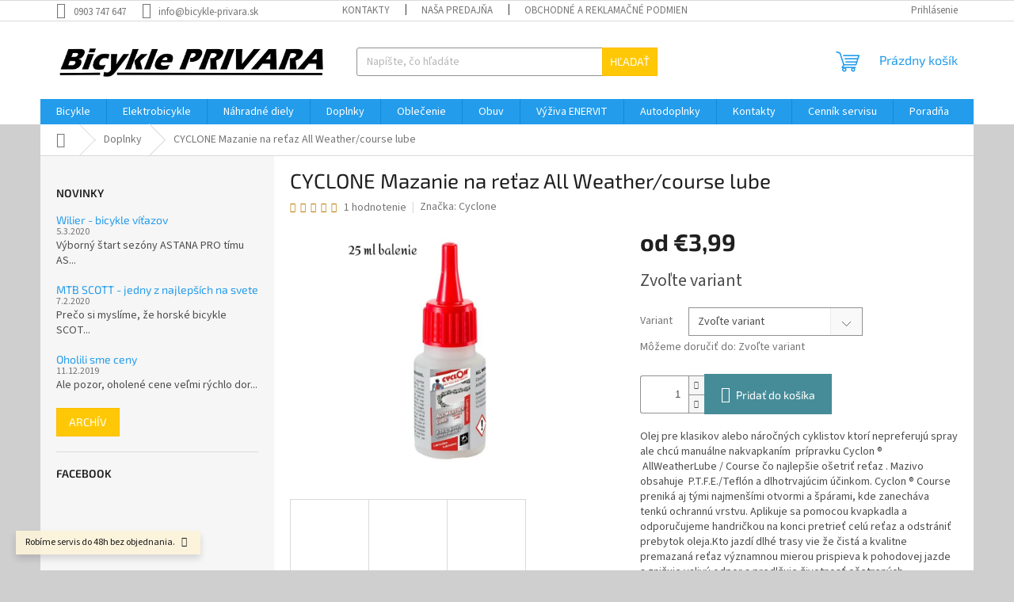

--- FILE ---
content_type: text/html; charset=utf-8
request_url: https://www.bicykle-privara.sk/doplnky/cyclone-all-weather-course-lube/
body_size: 28683
content:
<!doctype html><html lang="sk" dir="ltr" class="header-background-light external-fonts-loaded"><head><meta charset="utf-8" /><meta name="viewport" content="width=device-width,initial-scale=1" /><title>CYCLONE Mazanie na reťaz All Weather/course lube - Bicykle Privara</title><link rel="preconnect" href="https://cdn.myshoptet.com" /><link rel="dns-prefetch" href="https://cdn.myshoptet.com" /><link rel="preload" href="https://cdn.myshoptet.com/prj/dist/master/cms/libs/jquery/jquery-1.11.3.min.js" as="script" /><link href="https://cdn.myshoptet.com/prj/dist/master/cms/templates/frontend_templates/shared/css/font-face/source-sans-3.css" rel="stylesheet"><link href="https://cdn.myshoptet.com/prj/dist/master/cms/templates/frontend_templates/shared/css/font-face/exo-2.css" rel="stylesheet"><link href="https://cdn.myshoptet.com/prj/dist/master/shop/dist/font-shoptet-11.css.98dac764b411554385c4.css" rel="stylesheet"><script>
dataLayer = [];
dataLayer.push({'shoptet' : {
    "pageType": "productDetail",
    "currency": "EUR",
    "currencyInfo": {
        "decimalSeparator": ",",
        "exchangeRate": 1,
        "priceDecimalPlaces": 2,
        "symbol": "\u20ac",
        "symbolLeft": 1,
        "thousandSeparator": " "
    },
    "language": "sk",
    "projectId": 319335,
    "product": {
        "id": 38996,
        "guid": "94954636-7282-11ea-a1d3-0cc47a6c9370",
        "hasVariants": true,
        "codes": [
            {
                "code": 21000
            },
            {
                "code": 20016
            }
        ],
        "name": "CYCLONE Mazanie na re\u0165az All Weather\/course lube",
        "appendix": "",
        "weight": 0,
        "manufacturer": "Cyclone",
        "manufacturerGuid": "1EF5333245256C9C9450DA0BA3DED3EE",
        "currentCategory": "Doplnky",
        "currentCategoryGuid": "ee4d27fd-a158-11ed-a84f-002590dc5efc",
        "defaultCategory": "Doplnky",
        "defaultCategoryGuid": "ee4d27fd-a158-11ed-a84f-002590dc5efc",
        "currency": "EUR",
        "priceWithVatMin": 3.9900000000000002,
        "priceWithVatMax": 13.949999999999999
    },
    "stocks": [
        {
            "id": 1,
            "title": "Predaj\u0148a Bicykle PRIVARA",
            "isDeliveryPoint": 1,
            "visibleOnEshop": 1
        },
        {
            "id": "ext",
            "title": "Sklad",
            "isDeliveryPoint": 0,
            "visibleOnEshop": 1
        }
    ],
    "cartInfo": {
        "id": null,
        "freeShipping": false,
        "leftToFreeGift": {
            "formattedPrice": "\u20ac0",
            "priceLeft": 0
        },
        "freeGift": false,
        "leftToFreeShipping": {
            "priceLeft": 300,
            "dependOnRegion": 0,
            "formattedPrice": "\u20ac300"
        },
        "discountCoupon": [],
        "getNoBillingShippingPrice": {
            "withoutVat": 0,
            "vat": 0,
            "withVat": 0
        },
        "cartItems": [],
        "taxMode": "ORDINARY"
    },
    "cart": [],
    "customer": {
        "priceRatio": 1,
        "priceListId": 1,
        "groupId": null,
        "registered": false,
        "mainAccount": false
    }
}});
</script>
<meta property="og:type" content="website"><meta property="og:site_name" content="bicykle-privara.sk"><meta property="og:url" content="https://www.bicykle-privara.sk/doplnky/cyclone-all-weather-course-lube/"><meta property="og:title" content="CYCLONE Mazanie na reťaz All Weather/course lube - Bicykle Privara"><meta name="author" content="Bicykle Privara"><meta name="web_author" content="Shoptet.sk"><meta name="dcterms.rightsHolder" content="www.bicykle-privara.sk"><meta name="robots" content="index,follow"><meta property="og:image" content="https://cdn.myshoptet.com/usr/www.bicykle-privara.sk/user/shop/big/38996-2_screenshot-2022-02-07-at-10-48-14-cyclon-bike-care-all-weather-lube-course-lube-katalog-sk-profi-bike.jpg?65770e0e"><meta property="og:description" content="CYCLONE Mazanie na reťaz All Weather/course lube. Olej pre klasikov alebo náročných cyklistov ktorí nepreferujú spray ale chcú manuálne nakvapkaním  prípravku Cyclon ®  AllWeatherLube / Course čo najlepšie ošetriť reťaz . Mazivo obsahuje  P.T.F.E./Teflón a dlhotrvajúcim účinkom. Cyclon ® Course preniká aj tými…"><meta name="description" content="CYCLONE Mazanie na reťaz All Weather/course lube. Olej pre klasikov alebo náročných cyklistov ktorí nepreferujú spray ale chcú manuálne nakvapkaním  prípravku Cyclon ®  AllWeatherLube / Course čo najlepšie ošetriť reťaz . Mazivo obsahuje  P.T.F.E./Teflón a dlhotrvajúcim účinkom. Cyclon ® Course preniká aj tými…"><meta property="product:price:amount" content="3.99"><meta property="product:price:currency" content="EUR"><style>:root {--color-primary: #239ceb;--color-primary-h: 204;--color-primary-s: 83%;--color-primary-l: 53%;--color-primary-hover: #1997e5;--color-primary-hover-h: 203;--color-primary-hover-s: 80%;--color-primary-hover-l: 50%;--color-secondary: #468c98;--color-secondary-h: 189;--color-secondary-s: 37%;--color-secondary-l: 44%;--color-secondary-hover: #3b7580;--color-secondary-hover-h: 190;--color-secondary-hover-s: 37%;--color-secondary-hover-l: 37%;--color-tertiary: #ffc807;--color-tertiary-h: 47;--color-tertiary-s: 100%;--color-tertiary-l: 51%;--color-tertiary-hover: #ffbb00;--color-tertiary-hover-h: 44;--color-tertiary-hover-s: 100%;--color-tertiary-hover-l: 50%;--color-header-background: #ffffff;--template-font: "Source Sans 3";--template-headings-font: "Exo 2";--header-background-url: url("[data-uri]");--cookies-notice-background: #1A1937;--cookies-notice-color: #F8FAFB;--cookies-notice-button-hover: #f5f5f5;--cookies-notice-link-hover: #27263f;--templates-update-management-preview-mode-content: "Náhľad aktualizácií šablóny je aktívny pre váš prehliadač."}</style>
    
    <link href="https://cdn.myshoptet.com/prj/dist/master/shop/dist/main-11.less.293b18f24efcc54b19af.css" rel="stylesheet" />
                <link href="https://cdn.myshoptet.com/prj/dist/master/shop/dist/mobile-header-v1-11.less.3ec64938f4263d8ed62e.css" rel="stylesheet" />
    
    <script>var shoptet = shoptet || {};</script>
    <script src="https://cdn.myshoptet.com/prj/dist/master/shop/dist/main-3g-header.js.b3b3f48cd33902743054.js"></script>
<!-- User include --><!-- /User include --><link rel="shortcut icon" href="/favicon.ico" type="image/x-icon" /><link rel="canonical" href="https://www.bicykle-privara.sk/doplnky/cyclone-all-weather-course-lube/" /><style>/* custom background */@media (min-width: 992px) {body {background-color: #cfcfcf ;background-position: top center;background-repeat: no-repeat;background-attachment: scroll;}}</style>    <!-- Global site tag (gtag.js) - Google Analytics -->
    <script async src="https://www.googletagmanager.com/gtag/js?id=G-K05VXES3DT"></script>
    <script>
        
        window.dataLayer = window.dataLayer || [];
        function gtag(){dataLayer.push(arguments);}
        

        
        gtag('js', new Date());

        
                gtag('config', 'G-K05VXES3DT', {"groups":"GA4","send_page_view":false,"content_group":"productDetail","currency":"EUR","page_language":"sk"});
        
        
        
        
        
        
                    gtag('event', 'page_view', {"send_to":"GA4","page_language":"sk","content_group":"productDetail","currency":"EUR"});
        
                gtag('set', 'currency', 'EUR');

        gtag('event', 'view_item', {
            "send_to": "UA",
            "items": [
                {
                    "id": "21000",
                    "name": "CYCLONE Mazanie na re\u0165az All Weather\/course lube",
                    "category": "Doplnky",
                                        "brand": "Cyclone",
                                                            "variant": "Ve\u013ekos\u0165: 25ml balenie",
                                        "price": 3.24
                }
            ]
        });
        
        
        
        
        
                    gtag('event', 'view_item', {"send_to":"GA4","page_language":"sk","content_group":"productDetail","value":3.2400000000000002,"currency":"EUR","items":[{"item_id":"21000","item_name":"CYCLONE Mazanie na re\u0165az All Weather\/course lube","item_brand":"Cyclone","item_category":"Doplnky","item_variant":"21000~Ve\u013ekos\u0165: 25ml balenie","price":3.2400000000000002,"quantity":1,"index":0}]});
        
        
        
        
        
        
        
        document.addEventListener('DOMContentLoaded', function() {
            if (typeof shoptet.tracking !== 'undefined') {
                for (var id in shoptet.tracking.bannersList) {
                    gtag('event', 'view_promotion', {
                        "send_to": "UA",
                        "promotions": [
                            {
                                "id": shoptet.tracking.bannersList[id].id,
                                "name": shoptet.tracking.bannersList[id].name,
                                "position": shoptet.tracking.bannersList[id].position
                            }
                        ]
                    });
                }
            }

            shoptet.consent.onAccept(function(agreements) {
                if (agreements.length !== 0) {
                    console.debug('gtag consent accept');
                    var gtagConsentPayload =  {
                        'ad_storage': agreements.includes(shoptet.config.cookiesConsentOptPersonalisation)
                            ? 'granted' : 'denied',
                        'analytics_storage': agreements.includes(shoptet.config.cookiesConsentOptAnalytics)
                            ? 'granted' : 'denied',
                                                                                                'ad_user_data': agreements.includes(shoptet.config.cookiesConsentOptPersonalisation)
                            ? 'granted' : 'denied',
                        'ad_personalization': agreements.includes(shoptet.config.cookiesConsentOptPersonalisation)
                            ? 'granted' : 'denied',
                        };
                    console.debug('update consent data', gtagConsentPayload);
                    gtag('consent', 'update', gtagConsentPayload);
                    dataLayer.push(
                        { 'event': 'update_consent' }
                    );
                }
            });
        });
    </script>
</head><body class="desktop id-1932 in-doplnky template-11 type-product type-detail multiple-columns-body columns-3 ums_a11y_category_page--off ums_discussion_rating_forms--off ums_a11y_pagination--on mobile-header-version-1"><noscript>
    <style>
        #header {
            padding-top: 0;
            position: relative !important;
            top: 0;
        }
        .header-navigation {
            position: relative !important;
        }
        .overall-wrapper {
            margin: 0 !important;
        }
        body:not(.ready) {
            visibility: visible !important;
        }
    </style>
    <div class="no-javascript">
        <div class="no-javascript__title">Musíte zmeniť nastavenie vášho prehliadača</div>
        <div class="no-javascript__text">Pozrite sa na: <a href="https://www.google.com/support/bin/answer.py?answer=23852">Ako povoliť JavaScript vo vašom prehliadači</a>.</div>
        <div class="no-javascript__text">Ak používate software na blokovanie reklám, možno bude potrebné, aby ste povolili JavaScript z tejto stránky.</div>
        <div class="no-javascript__text">Ďakujeme.</div>
    </div>
</noscript>

        <div id="fb-root"></div>
        <script>
            window.fbAsyncInit = function() {
                FB.init({
//                    appId            : 'your-app-id',
                    autoLogAppEvents : true,
                    xfbml            : true,
                    version          : 'v19.0'
                });
            };
        </script>
        <script async defer crossorigin="anonymous" src="https://connect.facebook.net/sk_SK/sdk.js"></script><a href="#content" class="skip-link sr-only">Prejsť na obsah</a><div class="overall-wrapper"><div class="site-msg information"><div class="container"><div class="text">Robíme servis do 48h bez objednania.</div><div class="close js-close-information-msg"></div></div></div><div class="user-action"><div class="container"><div class="user-action-in"><div class="user-action-login popup-widget login-widget"><div class="popup-widget-inner"><h2>Prihlásenie k vášmu účtu</h2><div id="customerLogin"><form action="/action/Customer/Login/" method="post" id="formLoginIncluded" class="csrf-enabled" data-testid="formLogin"><input type="hidden" name="referer" value="" /><div class="form-group"><div class="input-wrapper email js-validated-element-wrapper no-label"><input type="email" name="email" class="form-control" placeholder="E-mailová adresa (napr. jan@novak.sk)" data-testid="inputEmail" autocomplete="email" required /></div></div><div class="form-group"><div class="input-wrapper password js-validated-element-wrapper no-label"><input type="password" name="password" class="form-control" placeholder="Heslo" data-testid="inputPassword" autocomplete="current-password" required /><span class="no-display">Nemôžete vyplniť toto pole</span><input type="text" name="surname" value="" class="no-display" /></div></div><div class="form-group"><div class="login-wrapper"><button type="submit" class="btn btn-secondary btn-text btn-login" data-testid="buttonSubmit">Prihlásiť sa</button><div class="password-helper"><a href="/registracia/" data-testid="signup" rel="nofollow">Nová registrácia</a><a href="/klient/zabudnute-heslo/" rel="nofollow">Zabudnuté heslo</a></div></div></div></form>
</div></div></div>
    <div id="cart-widget" class="user-action-cart popup-widget cart-widget loader-wrapper" data-testid="popupCartWidget" role="dialog" aria-hidden="true"><div class="popup-widget-inner cart-widget-inner place-cart-here"><div class="loader-overlay"><div class="loader"></div></div></div><div class="cart-widget-button"><a href="/kosik/" class="btn btn-conversion" id="continue-order-button" rel="nofollow" data-testid="buttonNextStep">Pokračovať do košíka</a></div></div></div>
</div></div><div class="top-navigation-bar" data-testid="topNavigationBar">

    <div class="container">

        <div class="top-navigation-contacts">
            <strong>Zákaznícka podpora:</strong><a href="tel:0903747647" class="project-phone" aria-label="Zavolať na 0903747647" data-testid="contactboxPhone"><span>0903 747 647</span></a><a href="mailto:info@bicykle-privara.sk" class="project-email" data-testid="contactboxEmail"><span>info@bicykle-privara.sk</span></a>        </div>

                            <div class="top-navigation-menu">
                <div class="top-navigation-menu-trigger"></div>
                <ul class="top-navigation-bar-menu">
                                            <li class="top-navigation-menu-item-29">
                            <a href="/kontakty/">Kontakty</a>
                        </li>
                                            <li class="top-navigation-menu-item-27">
                            <a href="/nasa-predajna/">Naša predajňa</a>
                        </li>
                                            <li class="top-navigation-menu-item-1500">
                            <a href="/obchodne-a-reklamacne-podmienky/">Obchodné a reklamačné podmienky</a>
                        </li>
                                            <li class="top-navigation-menu-item-728">
                            <a href="/cennik-servisu/">Cenník servisu</a>
                        </li>
                                            <li class="top-navigation-menu-item-695">
                            <a href="/ponukane-sluzby/">Ponúkané služby</a>
                        </li>
                                    </ul>
                <ul class="top-navigation-bar-menu-helper"></ul>
            </div>
        
        <div class="top-navigation-tools top-navigation-tools--language">
            <div class="responsive-tools">
                <a href="#" class="toggle-window" data-target="search" aria-label="Hľadať" data-testid="linkSearchIcon"></a>
                                                            <a href="#" class="toggle-window" data-target="login"></a>
                                                    <a href="#" class="toggle-window" data-target="navigation" aria-label="Menu" data-testid="hamburgerMenu"></a>
            </div>
                        <a href="/login/?backTo=%2Fdoplnky%2Fcyclone-all-weather-course-lube%2F" class="top-nav-button top-nav-button-login primary login toggle-window" data-target="login" data-testid="signin" rel="nofollow"><span>Prihlásenie</span></a>        </div>

    </div>

</div>
<header id="header"><div class="container navigation-wrapper">
    <div class="header-top">
        <div class="site-name-wrapper">
            <div class="site-name"><a href="/" data-testid="linkWebsiteLogo"><img src="https://cdn.myshoptet.com/usr/www.bicykle-privara.sk/user/logos/logo_privara_hires-2.jpg" alt="Bicykle Privara" fetchpriority="low" /></a></div>        </div>
        <div class="search" itemscope itemtype="https://schema.org/WebSite">
            <meta itemprop="headline" content="Doplnky"/><meta itemprop="url" content="https://www.bicykle-privara.sk"/><meta itemprop="text" content="CYCLONE Mazanie na reťaz All Weather/course lube. Olej pre klasikov alebo náročných cyklistov ktorí nepreferujú spray ale chcú manuálne nakvapkaním prípravku Cyclon ® AllWeatherLube / Course čo najlepšie ošetriť reťaz . Mazivo obsahuje P.T.F.E./Teflón a dlhotrvajúcim účinkom. Cyclon ® Course preniká aj tými..."/>            <form action="/action/ProductSearch/prepareString/" method="post"
    id="formSearchForm" class="search-form compact-form js-search-main"
    itemprop="potentialAction" itemscope itemtype="https://schema.org/SearchAction" data-testid="searchForm">
    <fieldset>
        <meta itemprop="target"
            content="https://www.bicykle-privara.sk/vyhladavanie/?string={string}"/>
        <input type="hidden" name="language" value="sk"/>
        
            
<input
    type="search"
    name="string"
        class="query-input form-control search-input js-search-input"
    placeholder="Napíšte, čo hľadáte"
    autocomplete="off"
    required
    itemprop="query-input"
    aria-label="Hľadať"
    data-testid="searchInput"
>
            <button type="submit" class="btn btn-default" data-testid="searchBtn">Hľadať</button>
        
    </fieldset>
</form>
        </div>
        <div class="navigation-buttons">
                
    <a href="/kosik/" class="btn btn-icon toggle-window cart-count" data-target="cart" data-hover="true" data-redirect="true" data-testid="headerCart" rel="nofollow" aria-haspopup="dialog" aria-expanded="false" aria-controls="cart-widget">
        
                <span class="sr-only">Nákupný košík</span>
        
            <span class="cart-price visible-lg-inline-block" data-testid="headerCartPrice">
                                    Prázdny košík                            </span>
        
    
            </a>
        </div>
    </div>
    <nav id="navigation" aria-label="Hlavné menu" data-collapsible="true"><div class="navigation-in menu"><ul class="menu-level-1" role="menubar" data-testid="headerMenuItems"><li class="menu-item-698 ext" role="none"><a href="/bicykle/" data-testid="headerMenuItem" role="menuitem" aria-haspopup="true" aria-expanded="false"><b>Bicykle</b><span class="submenu-arrow"></span></a><ul class="menu-level-2" aria-label="Bicykle" tabindex="-1" role="menu"><li class="menu-item-701 has-third-level" role="none"><a href="/horske-2/" class="menu-image" data-testid="headerMenuItem" tabindex="-1" aria-hidden="true"><img src="data:image/svg+xml,%3Csvg%20width%3D%22140%22%20height%3D%22100%22%20xmlns%3D%22http%3A%2F%2Fwww.w3.org%2F2000%2Fsvg%22%3E%3C%2Fsvg%3E" alt="" aria-hidden="true" width="140" height="100"  data-src="https://cdn.myshoptet.com/usr/www.bicykle-privara.sk/user/categories/thumb/screenshot_2019-10-25_sn__mky__stock_fotografie_a_vektory_na_t__ma_mountain_biker_shutterstock.png" fetchpriority="low" /></a><div><a href="/horske-2/" data-testid="headerMenuItem" role="menuitem"><span>Horské</span></a>
                                                    <ul class="menu-level-3" role="menu">
                                                                    <li class="menu-item-738" role="none">
                                        <a href="/hardtail/" data-testid="headerMenuItem" role="menuitem">
                                            Hardtail</a>,                                    </li>
                                                                    <li class="menu-item-741" role="none">
                                        <a href="/celoodpruzene/" data-testid="headerMenuItem" role="menuitem">
                                            Celoodpružené</a>,                                    </li>
                                                                    <li class="menu-item-1506" role="none">
                                        <a href="/fatbike/" data-testid="headerMenuItem" role="menuitem">
                                            Fatbike</a>                                    </li>
                                                            </ul>
                        </div></li><li class="menu-item-744" role="none"><a href="/trekove-krosove/" class="menu-image" data-testid="headerMenuItem" tabindex="-1" aria-hidden="true"><img src="data:image/svg+xml,%3Csvg%20width%3D%22140%22%20height%3D%22100%22%20xmlns%3D%22http%3A%2F%2Fwww.w3.org%2F2000%2Fsvg%22%3E%3C%2Fsvg%3E" alt="" aria-hidden="true" width="140" height="100"  data-src="https://cdn.myshoptet.com/usr/www.bicykle-privara.sk/user/categories/thumb/276060_2596674.jpg" fetchpriority="low" /></a><div><a href="/trekove-krosove/" data-testid="headerMenuItem" role="menuitem"><span>Trekingové/Krosové</span></a>
                        </div></li><li class="menu-item-2148" role="none"><a href="/gravel/" class="menu-image" data-testid="headerMenuItem" tabindex="-1" aria-hidden="true"><img src="data:image/svg+xml,%3Csvg%20width%3D%22140%22%20height%3D%22100%22%20xmlns%3D%22http%3A%2F%2Fwww.w3.org%2F2000%2Fsvg%22%3E%3C%2Fsvg%3E" alt="" aria-hidden="true" width="140" height="100"  data-src="https://cdn.myshoptet.com/usr/www.bicykle-privara.sk/user/categories/thumb/gravel-1.png" fetchpriority="low" /></a><div><a href="/gravel/" data-testid="headerMenuItem" role="menuitem"><span>Gravel</span></a>
                        </div></li><li class="menu-item-710" role="none"><a href="/cestne-2/" class="menu-image" data-testid="headerMenuItem" tabindex="-1" aria-hidden="true"><img src="data:image/svg+xml,%3Csvg%20width%3D%22140%22%20height%3D%22100%22%20xmlns%3D%22http%3A%2F%2Fwww.w3.org%2F2000%2Fsvg%22%3E%3C%2Fsvg%3E" alt="" aria-hidden="true" width="140" height="100"  data-src="https://cdn.myshoptet.com/usr/www.bicykle-privara.sk/user/categories/thumb/screenshot_2019-10-25_scott_addict_rc_20_force_etap_axs_disc_-_2020_road_bike_racing_bike.jpg" fetchpriority="low" /></a><div><a href="/cestne-2/" data-testid="headerMenuItem" role="menuitem"><span>Cestné</span></a>
                        </div></li><li class="menu-item-747" role="none"><a href="/mestske/" class="menu-image" data-testid="headerMenuItem" tabindex="-1" aria-hidden="true"><img src="data:image/svg+xml,%3Csvg%20width%3D%22140%22%20height%3D%22100%22%20xmlns%3D%22http%3A%2F%2Fwww.w3.org%2F2000%2Fsvg%22%3E%3C%2Fsvg%3E" alt="" aria-hidden="true" width="140" height="100"  data-src="https://cdn.myshoptet.com/usr/www.bicykle-privara.sk/user/categories/thumb/scott_sub_comfort_20_unisex.jpg" fetchpriority="low" /></a><div><a href="/mestske/" data-testid="headerMenuItem" role="menuitem"><span>Mestské</span></a>
                        </div></li><li class="menu-item-750" role="none"><a href="/detske/" class="menu-image" data-testid="headerMenuItem" tabindex="-1" aria-hidden="true"><img src="data:image/svg+xml,%3Csvg%20width%3D%22140%22%20height%3D%22100%22%20xmlns%3D%22http%3A%2F%2Fwww.w3.org%2F2000%2Fsvg%22%3E%3C%2Fsvg%3E" alt="" aria-hidden="true" width="140" height="100"  data-src="https://cdn.myshoptet.com/usr/www.bicykle-privara.sk/user/categories/thumb/screenshot_2019-10-25_scott_contessa_14_2020___229_00_childrens_bikes_14_wheel_(4_to_6_yrs)_pedal_cycles(1).jpg" fetchpriority="low" /></a><div><a href="/detske/" data-testid="headerMenuItem" role="menuitem"><span>Detské</span></a>
                        </div></li></ul></li>
<li class="menu-item-704 ext" role="none"><a href="/elektrobicykle/" data-testid="headerMenuItem" role="menuitem" aria-haspopup="true" aria-expanded="false"><b>Elektrobicykle</b><span class="submenu-arrow"></span></a><ul class="menu-level-2" aria-label="Elektrobicykle" tabindex="-1" role="menu"><li class="menu-item-756 has-third-level" role="none"><a href="/horske/" class="menu-image" data-testid="headerMenuItem" tabindex="-1" aria-hidden="true"><img src="data:image/svg+xml,%3Csvg%20width%3D%22140%22%20height%3D%22100%22%20xmlns%3D%22http%3A%2F%2Fwww.w3.org%2F2000%2Fsvg%22%3E%3C%2Fsvg%3E" alt="" aria-hidden="true" width="140" height="100"  data-src="https://cdn.myshoptet.com/usr/www.bicykle-privara.sk/user/categories/thumb/scott-genius-eride-910-2019(1)-1.jpg" fetchpriority="low" /></a><div><a href="/horske/" data-testid="headerMenuItem" role="menuitem"><span>Horské </span></a>
                                                    <ul class="menu-level-3" role="menu">
                                                                    <li class="menu-item-771" role="none">
                                        <a href="/hardtail-2/" data-testid="headerMenuItem" role="menuitem">
                                            Hardtail</a>,                                    </li>
                                                                    <li class="menu-item-774" role="none">
                                        <a href="/celoodpruzene-2/" data-testid="headerMenuItem" role="menuitem">
                                            Celoodpružené</a>                                    </li>
                                                            </ul>
                        </div></li><li class="menu-item-759" role="none"><a href="/trekingove-krosove/" class="menu-image" data-testid="headerMenuItem" tabindex="-1" aria-hidden="true"><img src="data:image/svg+xml,%3Csvg%20width%3D%22140%22%20height%3D%22100%22%20xmlns%3D%22http%3A%2F%2Fwww.w3.org%2F2000%2Fsvg%22%3E%3C%2Fsvg%3E" alt="" aria-hidden="true" width="140" height="100"  data-src="https://cdn.myshoptet.com/usr/www.bicykle-privara.sk/user/categories/thumb/scott-sub-cross-eride-30-men-2019(1).jpg" fetchpriority="low" /></a><div><a href="/trekingove-krosove/" data-testid="headerMenuItem" role="menuitem"><span>Trekingové/Krosové</span></a>
                        </div></li><li class="menu-item-765" role="none"><a href="/cestne/" class="menu-image" data-testid="headerMenuItem" tabindex="-1" aria-hidden="true"><img src="data:image/svg+xml,%3Csvg%20width%3D%22140%22%20height%3D%22100%22%20xmlns%3D%22http%3A%2F%2Fwww.w3.org%2F2000%2Fsvg%22%3E%3C%2Fsvg%3E" alt="" aria-hidden="true" width="140" height="100"  data-src="https://cdn.myshoptet.com/usr/www.bicykle-privara.sk/user/categories/thumb/nov___projekt.jpg" fetchpriority="low" /></a><div><a href="/cestne/" data-testid="headerMenuItem" role="menuitem"><span>Cestné</span></a>
                        </div></li><li class="menu-item-762" role="none"><a href="/mestske-2/" class="menu-image" data-testid="headerMenuItem" tabindex="-1" aria-hidden="true"><img src="data:image/svg+xml,%3Csvg%20width%3D%22140%22%20height%3D%22100%22%20xmlns%3D%22http%3A%2F%2Fwww.w3.org%2F2000%2Fsvg%22%3E%3C%2Fsvg%3E" alt="" aria-hidden="true" width="140" height="100"  data-src="https://cdn.myshoptet.com/usr/www.bicykle-privara.sk/user/categories/thumb/ua42912001_zz_elan_grey_f(1).jpg" fetchpriority="low" /></a><div><a href="/mestske-2/" data-testid="headerMenuItem" role="menuitem"><span>Mestské</span></a>
                        </div></li><li class="menu-item-768" role="none"><a href="/detske-2/" class="menu-image" data-testid="headerMenuItem" tabindex="-1" aria-hidden="true"><img src="data:image/svg+xml,%3Csvg%20width%3D%22140%22%20height%3D%22100%22%20xmlns%3D%22http%3A%2F%2Fwww.w3.org%2F2000%2Fsvg%22%3E%3C%2Fsvg%3E" alt="" aria-hidden="true" width="140" height="100"  data-src="https://cdn.myshoptet.com/usr/www.bicykle-privara.sk/user/categories/thumb/screenshot_2019-10-26_scott_roxter_eride_24_bike.jpg" fetchpriority="low" /></a><div><a href="/detske-2/" data-testid="headerMenuItem" role="menuitem"><span>Detské</span></a>
                        </div></li></ul></li>
<li class="menu-item-783 ext" role="none"><a href="/nahradne-diely/" data-testid="headerMenuItem" role="menuitem" aria-haspopup="true" aria-expanded="false"><b>Náhradné diely</b><span class="submenu-arrow"></span></a><ul class="menu-level-2" aria-label="Náhradné diely" tabindex="-1" role="menu"><li class="menu-item-957 has-third-level" role="none"><a href="/plaste--duse/" class="menu-image" data-testid="headerMenuItem" tabindex="-1" aria-hidden="true"><img src="data:image/svg+xml,%3Csvg%20width%3D%22140%22%20height%3D%22100%22%20xmlns%3D%22http%3A%2F%2Fwww.w3.org%2F2000%2Fsvg%22%3E%3C%2Fsvg%3E" alt="" aria-hidden="true" width="140" height="100"  data-src="https://cdn.myshoptet.com/usr/www.bicykle-privara.sk/user/categories/thumb/plasteduse_symbol.jpg" fetchpriority="low" /></a><div><a href="/plaste--duse/" data-testid="headerMenuItem" role="menuitem"><span>Plášte, duše</span></a>
                                                    <ul class="menu-level-3" role="menu">
                                                                    <li class="menu-item-963" role="none">
                                        <a href="/duse/" data-testid="headerMenuItem" role="menuitem">
                                            Duše</a>,                                    </li>
                                                                    <li class="menu-item-1011" role="none">
                                        <a href="/plaste/" data-testid="headerMenuItem" role="menuitem">
                                            Plášte</a>                                    </li>
                                                            </ul>
                        </div></li><li class="menu-item-846 has-third-level" role="none"><a href="/brzdy-a-doplnky/" class="menu-image" data-testid="headerMenuItem" tabindex="-1" aria-hidden="true"><img src="data:image/svg+xml,%3Csvg%20width%3D%22140%22%20height%3D%22100%22%20xmlns%3D%22http%3A%2F%2Fwww.w3.org%2F2000%2Fsvg%22%3E%3C%2Fsvg%3E" alt="" aria-hidden="true" width="140" height="100"  data-src="https://cdn.myshoptet.com/usr/www.bicykle-privara.sk/user/categories/thumb/brzdymmmsymbol.jpg" fetchpriority="low" /></a><div><a href="/brzdy-a-doplnky/" data-testid="headerMenuItem" role="menuitem"><span>Brzdy a doplnky</span></a>
                                                    <ul class="menu-level-3" role="menu">
                                                                    <li class="menu-item-1212" role="none">
                                        <a href="/kotucove-brzdy/" data-testid="headerMenuItem" role="menuitem">
                                            Kotúčové brzdy</a>,                                    </li>
                                                                    <li class="menu-item-1299" role="none">
                                        <a href="/rafikove-brzdy/" data-testid="headerMenuItem" role="menuitem">
                                            Ráfikové brzdy</a>                                    </li>
                                                            </ul>
                        </div></li><li class="menu-item-1152 has-third-level" role="none"><a href="/pedale/" class="menu-image" data-testid="headerMenuItem" tabindex="-1" aria-hidden="true"><img src="data:image/svg+xml,%3Csvg%20width%3D%22140%22%20height%3D%22100%22%20xmlns%3D%22http%3A%2F%2Fwww.w3.org%2F2000%2Fsvg%22%3E%3C%2Fsvg%3E" alt="" aria-hidden="true" width="140" height="100"  data-src="https://cdn.myshoptet.com/usr/www.bicykle-privara.sk/user/categories/thumb/9381-1_pedaly-naslapne-shimano-xt-pd.jpg" fetchpriority="low" /></a><div><a href="/pedale/" data-testid="headerMenuItem" role="menuitem"><span>Pedále</span></a>
                                                    <ul class="menu-level-3" role="menu">
                                                                    <li class="menu-item-1529" role="none">
                                        <a href="/prislusenstvo--diely/" data-testid="headerMenuItem" role="menuitem">
                                            Príslušenstvo, diely</a>,                                    </li>
                                                                    <li class="menu-item-1494" role="none">
                                        <a href="/klasicke/" data-testid="headerMenuItem" role="menuitem">
                                            Klasické</a>,                                    </li>
                                                                    <li class="menu-item-1155" role="none">
                                        <a href="/naslapne-mtb/" data-testid="headerMenuItem" role="menuitem">
                                            Nášlapné MTB</a>,                                    </li>
                                                                    <li class="menu-item-1350" role="none">
                                        <a href="/naslapne-cestne/" data-testid="headerMenuItem" role="menuitem">
                                            Nášlapné cestné</a>,                                    </li>
                                                                    <li class="menu-item-1158" role="none">
                                        <a href="/kufre/" data-testid="headerMenuItem" role="menuitem">
                                            Kufre</a>                                    </li>
                                                            </ul>
                        </div></li><li class="menu-item-1176 has-third-level" role="none"><a href="/kluky/" class="menu-image" data-testid="headerMenuItem" tabindex="-1" aria-hidden="true"><img src="data:image/svg+xml,%3Csvg%20width%3D%22140%22%20height%3D%22100%22%20xmlns%3D%22http%3A%2F%2Fwww.w3.org%2F2000%2Fsvg%22%3E%3C%2Fsvg%3E" alt="" aria-hidden="true" width="140" height="100"  data-src="https://cdn.myshoptet.com/usr/www.bicykle-privara.sk/user/categories/thumb/9873-1_9873-kluky-shimano-ultegra-fc-r8000-2x11-50-34z-172-5-antracitove-originalne-balenie.jpg" fetchpriority="low" /></a><div><a href="/kluky/" data-testid="headerMenuItem" role="menuitem"><span>Kľuky</span></a>
                                                    <ul class="menu-level-3" role="menu">
                                                                    <li class="menu-item-1221" role="none">
                                        <a href="/mtb/" data-testid="headerMenuItem" role="menuitem">
                                            MTB</a>,                                    </li>
                                                                    <li class="menu-item-1284" role="none">
                                        <a href="/cestne-4/" data-testid="headerMenuItem" role="menuitem">
                                            Cestné</a>,                                    </li>
                                                                    <li class="menu-item-1218" role="none">
                                        <a href="/trekingove/" data-testid="headerMenuItem" role="menuitem">
                                            Trekingové</a>,                                    </li>
                                                                    <li class="menu-item-1179" role="none">
                                        <a href="/prevodniky/" data-testid="headerMenuItem" role="menuitem">
                                            Prevodníky</a>,                                    </li>
                                                                    <li class="menu-item-1344" role="none">
                                        <a href="/stredove-misky/" data-testid="headerMenuItem" role="menuitem">
                                            Stredové misky</a>,                                    </li>
                                                                    <li class="menu-item-1709" role="none">
                                        <a href="/voditka/" data-testid="headerMenuItem" role="menuitem">
                                            Vodítka</a>                                    </li>
                                                            </ul>
                        </div></li><li class="menu-item-1161 has-third-level" role="none"><a href="/kazety--viackolecka--pastorky/" class="menu-image" data-testid="headerMenuItem" tabindex="-1" aria-hidden="true"><img src="data:image/svg+xml,%3Csvg%20width%3D%22140%22%20height%3D%22100%22%20xmlns%3D%22http%3A%2F%2Fwww.w3.org%2F2000%2Fsvg%22%3E%3C%2Fsvg%3E" alt="" aria-hidden="true" width="140" height="100"  data-src="https://cdn.myshoptet.com/usr/www.bicykle-privara.sk/user/categories/thumb/9918-1_9918-kazeta-shimano-ultegra-cs-r8000-11-11-30z-originalne-balenie.jpg" fetchpriority="low" /></a><div><a href="/kazety--viackolecka--pastorky/" data-testid="headerMenuItem" role="menuitem"><span>Kazety, viackolečká, pastorky</span></a>
                                                    <ul class="menu-level-3" role="menu">
                                                                    <li class="menu-item-1305" role="none">
                                        <a href="/7-prevodove/" data-testid="headerMenuItem" role="menuitem">
                                            7-prevodové</a>,                                    </li>
                                                                    <li class="menu-item-1164" role="none">
                                        <a href="/8-prevodove/" data-testid="headerMenuItem" role="menuitem">
                                            8-prevodové</a>,                                    </li>
                                                                    <li class="menu-item-1203" role="none">
                                        <a href="/9-prevodove/" data-testid="headerMenuItem" role="menuitem">
                                            9-prevodové</a>,                                    </li>
                                                                    <li class="menu-item-1254" role="none">
                                        <a href="/10-prevodove-2/" data-testid="headerMenuItem" role="menuitem">
                                            10-prevodové</a>,                                    </li>
                                                                    <li class="menu-item-1407" role="none">
                                        <a href="/11-prevodove-2/" data-testid="headerMenuItem" role="menuitem">
                                            11-prevodové</a>,                                    </li>
                                                                    <li class="menu-item-1485" role="none">
                                        <a href="/12-prevodove-2/" data-testid="headerMenuItem" role="menuitem">
                                            12-prevodové</a>,                                    </li>
                                                                    <li class="menu-item-1266" role="none">
                                        <a href="/viackolecka/" data-testid="headerMenuItem" role="menuitem">
                                            Viackolečká</a>,                                    </li>
                                                                    <li class="menu-item-1308" role="none">
                                        <a href="/pastorky--matice/" data-testid="headerMenuItem" role="menuitem">
                                            Pastorky, matice</a>                                    </li>
                                                            </ul>
                        </div></li><li class="menu-item-1188 has-third-level" role="none"><a href="/retaze/" class="menu-image" data-testid="headerMenuItem" tabindex="-1" aria-hidden="true"><img src="data:image/svg+xml,%3Csvg%20width%3D%22140%22%20height%3D%22100%22%20xmlns%3D%22http%3A%2F%2Fwww.w3.org%2F2000%2Fsvg%22%3E%3C%2Fsvg%3E" alt="" aria-hidden="true" width="140" height="100"  data-src="https://cdn.myshoptet.com/usr/www.bicykle-privara.sk/user/categories/thumb/sram-1091r.jpg" fetchpriority="low" /></a><div><a href="/retaze/" data-testid="headerMenuItem" role="menuitem"><span>Reťaze</span></a>
                                                    <ul class="menu-level-3" role="menu">
                                                                    <li class="menu-item-1338" role="none">
                                        <a href="/1-rychlostna-torpedo/" data-testid="headerMenuItem" role="menuitem">
                                            1-rýchlostná/torpédo</a>,                                    </li>
                                                                    <li class="menu-item-1341" role="none">
                                        <a href="/5-8-rychlostna/" data-testid="headerMenuItem" role="menuitem">
                                            5-8-rýchlostná</a>,                                    </li>
                                                                    <li class="menu-item-1191" role="none">
                                        <a href="/9-rychlostna/" data-testid="headerMenuItem" role="menuitem">
                                            9-rýchlostná</a>,                                    </li>
                                                                    <li class="menu-item-1278" role="none">
                                        <a href="/10-rychlostna/" data-testid="headerMenuItem" role="menuitem">
                                            10-rýchlostná</a>,                                    </li>
                                                                    <li class="menu-item-1389" role="none">
                                        <a href="/11-rychlostna/" data-testid="headerMenuItem" role="menuitem">
                                            11-rýchlostná</a>,                                    </li>
                                                                    <li class="menu-item-1230" role="none">
                                        <a href="/spojky--nity--ostatne/" data-testid="headerMenuItem" role="menuitem">
                                            Spojky, nity, ostatné</a>,                                    </li>
                                                                    <li class="menu-item-1517" role="none">
                                        <a href="/12-rychlostne/" data-testid="headerMenuItem" role="menuitem">
                                            12-rýchlostná</a>                                    </li>
                                                            </ul>
                        </div></li><li class="menu-item-1197 has-third-level" role="none"><a href="/prehadzovac/" class="menu-image" data-testid="headerMenuItem" tabindex="-1" aria-hidden="true"><img src="data:image/svg+xml,%3Csvg%20width%3D%22140%22%20height%3D%22100%22%20xmlns%3D%22http%3A%2F%2Fwww.w3.org%2F2000%2Fsvg%22%3E%3C%2Fsvg%3E" alt="" aria-hidden="true" width="140" height="100"  data-src="https://cdn.myshoptet.com/usr/www.bicykle-privara.sk/user/categories/thumb/shimano-deore-xt-m8000-drivetrain-bike-bicycle-mtb-group-set-groupset-1x11s-11speed-11-40t-11(1).jpg" fetchpriority="low" /></a><div><a href="/prehadzovac/" data-testid="headerMenuItem" role="menuitem"><span>Prehadzovač</span></a>
                                                    <ul class="menu-level-3" role="menu">
                                                                    <li class="menu-item-1206" role="none">
                                        <a href="/mtb-5-8-rychlostny/" data-testid="headerMenuItem" role="menuitem">
                                            MTB 5-8-rýchlostný</a>,                                    </li>
                                                                    <li class="menu-item-1251" role="none">
                                        <a href="/mtb-9-rychlostny/" data-testid="headerMenuItem" role="menuitem">
                                            MTB 9-rýchlostný</a>,                                    </li>
                                                                    <li class="menu-item-1329" role="none">
                                        <a href="/mtb-10-rychlostny/" data-testid="headerMenuItem" role="menuitem">
                                            MTB 10-rýchlostný</a>,                                    </li>
                                                                    <li class="menu-item-1413" role="none">
                                        <a href="/mtb-11-rychlostny/" data-testid="headerMenuItem" role="menuitem">
                                            MTB 11-rýchlostný</a>,                                    </li>
                                                                    <li class="menu-item-1482" role="none">
                                        <a href="/mtb-12-rychlostny/" data-testid="headerMenuItem" role="menuitem">
                                            MTB 12-rýchlostný</a>,                                    </li>
                                                                    <li class="menu-item-1326" role="none">
                                        <a href="/cestne-5/" data-testid="headerMenuItem" role="menuitem">
                                            Cestné</a>                                    </li>
                                                            </ul>
                        </div></li><li class="menu-item-1269 has-third-level" role="none"><a href="/presmykace/" class="menu-image" data-testid="headerMenuItem" tabindex="-1" aria-hidden="true"><img src="data:image/svg+xml,%3Csvg%20width%3D%22140%22%20height%3D%22100%22%20xmlns%3D%22http%3A%2F%2Fwww.w3.org%2F2000%2Fsvg%22%3E%3C%2Fsvg%3E" alt="" aria-hidden="true" width="140" height="100"  data-src="https://cdn.myshoptet.com/usr/www.bicykle-privara.sk/user/categories/thumb/10647-1_10647-presmykac-shimano-105-fd-r7000-f-navarka-cierna-originalne-balenie.jpg" fetchpriority="low" /></a><div><a href="/presmykace/" data-testid="headerMenuItem" role="menuitem"><span>Prešmykače</span></a>
                                                    <ul class="menu-level-3" role="menu">
                                                                    <li class="menu-item-1446" role="none">
                                        <a href="/mtb-2-prevodnik/" data-testid="headerMenuItem" role="menuitem">
                                            MTB 2-prevodník</a>,                                    </li>
                                                                    <li class="menu-item-1353" role="none">
                                        <a href="/mtb-3-prevodnik/" data-testid="headerMenuItem" role="menuitem">
                                            MTB 3-prevodník</a>,                                    </li>
                                                                    <li class="menu-item-1272" role="none">
                                        <a href="/cestne-3/" data-testid="headerMenuItem" role="menuitem">
                                            Cestné</a>                                    </li>
                                                            </ul>
                        </div></li><li class="menu-item-1239 has-third-level" role="none"><a href="/radenie/" class="menu-image" data-testid="headerMenuItem" tabindex="-1" aria-hidden="true"><img src="data:image/svg+xml,%3Csvg%20width%3D%22140%22%20height%3D%22100%22%20xmlns%3D%22http%3A%2F%2Fwww.w3.org%2F2000%2Fsvg%22%3E%3C%2Fsvg%3E" alt="" aria-hidden="true" width="140" height="100"  data-src="https://cdn.myshoptet.com/usr/www.bicykle-privara.sk/user/categories/thumb/9789-1_9789-radiaca-a-brzdova-paka-shimano-altus-st-ef514-3p-servisne-balenie.jpg" fetchpriority="low" /></a><div><a href="/radenie/" data-testid="headerMenuItem" role="menuitem"><span>Radenie ( radiace páky)</span></a>
                                                    <ul class="menu-level-3" role="menu">
                                                                    <li class="menu-item-1242" role="none">
                                        <a href="/radiace/" data-testid="headerMenuItem" role="menuitem">
                                            Radiace</a>,                                    </li>
                                                                    <li class="menu-item-1476" role="none">
                                        <a href="/cestne-dualy/" data-testid="headerMenuItem" role="menuitem">
                                            Cestné-dualy</a>                                    </li>
                                                            </ul>
                        </div></li><li class="menu-item-1167 has-third-level" role="none"><a href="/stredove-osky/" class="menu-image" data-testid="headerMenuItem" tabindex="-1" aria-hidden="true"><img src="data:image/svg+xml,%3Csvg%20width%3D%22140%22%20height%3D%22100%22%20xmlns%3D%22http%3A%2F%2Fwww.w3.org%2F2000%2Fsvg%22%3E%3C%2Fsvg%3E" alt="" aria-hidden="true" width="140" height="100"  data-src="https://cdn.myshoptet.com/usr/www.bicykle-privara.sk/user/categories/thumb/8103-1_osa-stredshimano-bbun26-70-110.jpg" fetchpriority="low" /></a><div><a href="/stredove-osky/" data-testid="headerMenuItem" role="menuitem"><span>Stredové osky</span></a>
                                                    <ul class="menu-level-3" role="menu">
                                                                    <li class="menu-item-1170" role="none">
                                        <a href="/4-hranne/" data-testid="headerMenuItem" role="menuitem">
                                            4-hranné</a>,                                    </li>
                                                                    <li class="menu-item-1422" role="none">
                                        <a href="/octalink-3/" data-testid="headerMenuItem" role="menuitem">
                                            Octalink</a>,                                    </li>
                                                                    <li class="menu-item-1774" role="none">
                                        <a href="/komponenty-na-stred--misky/" data-testid="headerMenuItem" role="menuitem">
                                            komponenty na stred (misky)</a>                                    </li>
                                                            </ul>
                        </div></li><li class="menu-item-933" role="none"><a href="/predstavce--riaditka/" class="menu-image" data-testid="headerMenuItem" tabindex="-1" aria-hidden="true"><img src="data:image/svg+xml,%3Csvg%20width%3D%22140%22%20height%3D%22100%22%20xmlns%3D%22http%3A%2F%2Fwww.w3.org%2F2000%2Fsvg%22%3E%3C%2Fsvg%3E" alt="" aria-hidden="true" width="140" height="100"  data-src="https://cdn.myshoptet.com/usr/www.bicykle-privara.sk/user/categories/thumb/626(6).jpg" fetchpriority="low" /></a><div><a href="/predstavce--riaditka/" data-testid="headerMenuItem" role="menuitem"><span>Predstavce, riaditká</span></a>
                        </div></li><li class="menu-item-1092" role="none"><a href="/gripy--omotavky/" class="menu-image" data-testid="headerMenuItem" tabindex="-1" aria-hidden="true"><img src="data:image/svg+xml,%3Csvg%20width%3D%22140%22%20height%3D%22100%22%20xmlns%3D%22http%3A%2F%2Fwww.w3.org%2F2000%2Fsvg%22%3E%3C%2Fsvg%3E" alt="" aria-hidden="true" width="140" height="100"  data-src="https://cdn.myshoptet.com/usr/www.bicykle-privara.sk/user/categories/thumb/gripzastupca.jpg" fetchpriority="low" /></a><div><a href="/gripy--omotavky/" data-testid="headerMenuItem" role="menuitem"><span>Gripy, omotávky</span></a>
                        </div></li><li class="menu-item-1233 has-third-level" role="none"><a href="/lanka-a-bowdeny/" class="menu-image" data-testid="headerMenuItem" tabindex="-1" aria-hidden="true"><img src="data:image/svg+xml,%3Csvg%20width%3D%22140%22%20height%3D%22100%22%20xmlns%3D%22http%3A%2F%2Fwww.w3.org%2F2000%2Fsvg%22%3E%3C%2Fsvg%3E" alt="" aria-hidden="true" width="140" height="100"  data-src="https://cdn.myshoptet.com/usr/www.bicykle-privara.sk/user/categories/thumb/7851-1_bowden-shimano-sp41-50m-box.jpg" fetchpriority="low" /></a><div><a href="/lanka-a-bowdeny/" data-testid="headerMenuItem" role="menuitem"><span>Lanká a bowdeny</span></a>
                                                    <ul class="menu-level-3" role="menu">
                                                                    <li class="menu-item-1248" role="none">
                                        <a href="/lanka-brzdove/" data-testid="headerMenuItem" role="menuitem">
                                            Lanká brzdové</a>,                                    </li>
                                                                    <li class="menu-item-1383" role="none">
                                        <a href="/lanka-radiace/" data-testid="headerMenuItem" role="menuitem">
                                            Lanká radiace</a>,                                    </li>
                                                                    <li class="menu-item-1332" role="none">
                                        <a href="/bowdeny-brzdove/" data-testid="headerMenuItem" role="menuitem">
                                            Bowdeny brzdové</a>,                                    </li>
                                                                    <li class="menu-item-1257" role="none">
                                        <a href="/bowdeny-radiace/" data-testid="headerMenuItem" role="menuitem">
                                            Bowdeny radiace</a>,                                    </li>
                                                                    <li class="menu-item-1236" role="none">
                                        <a href="/koncovky--voditka/" data-testid="headerMenuItem" role="menuitem">
                                            Koncovky, vodítka</a>                                    </li>
                                                            </ul>
                        </div></li><li class="menu-item-1455 has-third-level" role="none"><a href="/elektrobicykle-2/" class="menu-image" data-testid="headerMenuItem" tabindex="-1" aria-hidden="true"><img src="data:image/svg+xml,%3Csvg%20width%3D%22140%22%20height%3D%22100%22%20xmlns%3D%22http%3A%2F%2Fwww.w3.org%2F2000%2Fsvg%22%3E%3C%2Fsvg%3E" alt="" aria-hidden="true" width="140" height="100"  data-src="https://cdn.myshoptet.com/usr/www.bicykle-privara.sk/user/categories/thumb/sub-menu-mtb-e7000-group-packshot-sub.jpg" fetchpriority="low" /></a><div><a href="/elektrobicykle-2/" data-testid="headerMenuItem" role="menuitem"><span>Elektrobicykle</span></a>
                                                    <ul class="menu-level-3" role="menu">
                                                                    <li class="menu-item-1458" role="none">
                                        <a href="/kable--diagnostika/" data-testid="headerMenuItem" role="menuitem">
                                            Káble, diagnostika</a>                                    </li>
                                                            </ul>
                        </div></li><li class="menu-item-927 has-third-level" role="none"><a href="/rafiky/" class="menu-image" data-testid="headerMenuItem" tabindex="-1" aria-hidden="true"><img src="data:image/svg+xml,%3Csvg%20width%3D%22140%22%20height%3D%22100%22%20xmlns%3D%22http%3A%2F%2Fwww.w3.org%2F2000%2Fsvg%22%3E%3C%2Fsvg%3E" alt="" aria-hidden="true" width="140" height="100"  data-src="https://cdn.myshoptet.com/usr/www.bicykle-privara.sk/user/categories/thumb/rafiky_kategoria.jpg" fetchpriority="low" /></a><div><a href="/rafiky/" data-testid="headerMenuItem" role="menuitem"><span>Ráfiky</span></a>
                                                    <ul class="menu-level-3" role="menu">
                                                                    <li class="menu-item-1571" role="none">
                                        <a href="/pasky-do-rafu--doplnky/" data-testid="headerMenuItem" role="menuitem">
                                            Pásky do ráfu, doplnky</a>,                                    </li>
                                                                    <li class="menu-item-1523" role="none">
                                        <a href="/rafiky-2/" data-testid="headerMenuItem" role="menuitem">
                                            Ráfiky</a>                                    </li>
                                                            </ul>
                        </div></li><li class="menu-item-1541" role="none"><a href="/rychloupinaky-kolies/" class="menu-image" data-testid="headerMenuItem" tabindex="-1" aria-hidden="true"><img src="data:image/svg+xml,%3Csvg%20width%3D%22140%22%20height%3D%22100%22%20xmlns%3D%22http%3A%2F%2Fwww.w3.org%2F2000%2Fsvg%22%3E%3C%2Fsvg%3E" alt="" aria-hidden="true" width="140" height="100"  data-src="https://cdn.myshoptet.com/usr/www.bicykle-privara.sk/user/categories/thumb/18251_bbb-bqr-11-lightblock(1).jpg" fetchpriority="low" /></a><div><a href="/rychloupinaky-kolies/" data-testid="headerMenuItem" role="menuitem"><span>Rýchloupínáky kolies</span></a>
                        </div></li><li class="menu-item-1047 has-third-level" role="none"><a href="/naboje-2/" class="menu-image" data-testid="headerMenuItem" tabindex="-1" aria-hidden="true"><img src="data:image/svg+xml,%3Csvg%20width%3D%22140%22%20height%3D%22100%22%20xmlns%3D%22http%3A%2F%2Fwww.w3.org%2F2000%2Fsvg%22%3E%3C%2Fsvg%3E" alt="" aria-hidden="true" width="140" height="100"  data-src="https://cdn.myshoptet.com/usr/www.bicykle-privara.sk/user/categories/thumb/nabojezastupca.jpg" fetchpriority="low" /></a><div><a href="/naboje-2/" data-testid="headerMenuItem" role="menuitem"><span>Náboje</span></a>
                                                    <ul class="menu-level-3" role="menu">
                                                                    <li class="menu-item-1173" role="none">
                                        <a href="/orechy-nahr-diely/" data-testid="headerMenuItem" role="menuitem">
                                            Kužely, orechy, matice</a>,                                    </li>
                                                                    <li class="menu-item-1209" role="none">
                                        <a href="/predne-naboje/" data-testid="headerMenuItem" role="menuitem">
                                            Predné náboje</a>,                                    </li>
                                                                    <li class="menu-item-1311" role="none">
                                        <a href="/zadne-naboje/" data-testid="headerMenuItem" role="menuitem">
                                            Zadné náboje</a>                                    </li>
                                                            </ul>
                        </div></li><li class="menu-item-1119" role="none"><a href="/vymenne-koncovky/" class="menu-image" data-testid="headerMenuItem" tabindex="-1" aria-hidden="true"><img src="data:image/svg+xml,%3Csvg%20width%3D%22140%22%20height%3D%22100%22%20xmlns%3D%22http%3A%2F%2Fwww.w3.org%2F2000%2Fsvg%22%3E%3C%2Fsvg%3E" alt="" aria-hidden="true" width="140" height="100"  data-src="https://cdn.myshoptet.com/usr/www.bicykle-privara.sk/user/categories/thumb/21259001_1.jpg" fetchpriority="low" /></a><div><a href="/vymenne-koncovky/" data-testid="headerMenuItem" role="menuitem"><span>Náhradné pätky</span></a>
                        </div></li><li class="menu-item-1065" role="none"><a href="/hlavove-zlozenie/" class="menu-image" data-testid="headerMenuItem" tabindex="-1" aria-hidden="true"><img src="data:image/svg+xml,%3Csvg%20width%3D%22140%22%20height%3D%22100%22%20xmlns%3D%22http%3A%2F%2Fwww.w3.org%2F2000%2Fsvg%22%3E%3C%2Fsvg%3E" alt="" aria-hidden="true" width="140" height="100"  data-src="https://cdn.myshoptet.com/usr/www.bicykle-privara.sk/user/categories/thumb/hlavovezastupca.jpg" fetchpriority="low" /></a><div><a href="/hlavove-zlozenie/" data-testid="headerMenuItem" role="menuitem"><span>Hlavové zloženie</span></a>
                        </div></li><li class="menu-item-1074" role="none"><a href="/sedlovky-rychloupinaky/" class="menu-image" data-testid="headerMenuItem" tabindex="-1" aria-hidden="true"><img src="data:image/svg+xml,%3Csvg%20width%3D%22140%22%20height%3D%22100%22%20xmlns%3D%22http%3A%2F%2Fwww.w3.org%2F2000%2Fsvg%22%3E%3C%2Fsvg%3E" alt="" aria-hidden="true" width="140" height="100"  data-src="https://cdn.myshoptet.com/usr/www.bicykle-privara.sk/user/categories/thumb/sedlovkammsymbol.jpg" fetchpriority="low" /></a><div><a href="/sedlovky-rychloupinaky/" data-testid="headerMenuItem" role="menuitem"><span>Sedlovky, objímky</span></a>
                        </div></li><li class="menu-item-1086" role="none"><a href="/sedla/" class="menu-image" data-testid="headerMenuItem" tabindex="-1" aria-hidden="true"><img src="data:image/svg+xml,%3Csvg%20width%3D%22140%22%20height%3D%22100%22%20xmlns%3D%22http%3A%2F%2Fwww.w3.org%2F2000%2Fsvg%22%3E%3C%2Fsvg%3E" alt="" aria-hidden="true" width="140" height="100"  data-src="https://cdn.myshoptet.com/usr/www.bicykle-privara.sk/user/categories/thumb/sedlo-symbol.jpg" fetchpriority="low" /></a><div><a href="/sedla/" data-testid="headerMenuItem" role="menuitem"><span>Sedlá</span></a>
                        </div></li><li class="menu-item-1077" role="none"><a href="/ostatne/" class="menu-image" data-testid="headerMenuItem" tabindex="-1" aria-hidden="true"><img src="data:image/svg+xml,%3Csvg%20width%3D%22140%22%20height%3D%22100%22%20xmlns%3D%22http%3A%2F%2Fwww.w3.org%2F2000%2Fsvg%22%3E%3C%2Fsvg%3E" alt="" aria-hidden="true" width="140" height="100"  data-src="https://cdn.myshoptet.com/prj/dist/master/cms/templates/frontend_templates/00/img/folder.svg" fetchpriority="low" /></a><div><a href="/ostatne/" data-testid="headerMenuItem" role="menuitem"><span>Ostatné</span></a>
                        </div></li><li class="menu-item-1640 has-third-level" role="none"><a href="/kolesa/" class="menu-image" data-testid="headerMenuItem" tabindex="-1" aria-hidden="true"><img src="data:image/svg+xml,%3Csvg%20width%3D%22140%22%20height%3D%22100%22%20xmlns%3D%22http%3A%2F%2Fwww.w3.org%2F2000%2Fsvg%22%3E%3C%2Fsvg%3E" alt="" aria-hidden="true" width="140" height="100"  data-src="https://cdn.myshoptet.com/usr/www.bicykle-privara.sk/user/categories/thumb/amp50_wheelset-(medium)(1).jpg" fetchpriority="low" /></a><div><a href="/kolesa/" data-testid="headerMenuItem" role="menuitem"><span>Vypletené kolesá</span></a>
                                                    <ul class="menu-level-3" role="menu">
                                                                    <li class="menu-item-1643" role="none">
                                        <a href="/29/" data-testid="headerMenuItem" role="menuitem">
                                            29&quot; MTB</a>,                                    </li>
                                                                    <li class="menu-item-1727" role="none">
                                        <a href="/27-5-2/" data-testid="headerMenuItem" role="menuitem">
                                            27,5&quot; MTB</a>,                                    </li>
                                                                    <li class="menu-item-1721" role="none">
                                        <a href="/28-vypeltene-kolesa/" data-testid="headerMenuItem" role="menuitem">
                                            28&quot; cross/treking</a>,                                    </li>
                                                                    <li class="menu-item-1733" role="none">
                                        <a href="/700c/" data-testid="headerMenuItem" role="menuitem">
                                            700c cestné</a>,                                    </li>
                                                                    <li class="menu-item-1715" role="none">
                                        <a href="/26--vypletene-kolesa/" data-testid="headerMenuItem" role="menuitem">
                                            26&quot; MTB</a>                                    </li>
                                                            </ul>
                        </div></li><li class="menu-item-1664 has-third-level" role="none"><a href="/vidlice/" class="menu-image" data-testid="headerMenuItem" tabindex="-1" aria-hidden="true"><img src="data:image/svg+xml,%3Csvg%20width%3D%22140%22%20height%3D%22100%22%20xmlns%3D%22http%3A%2F%2Fwww.w3.org%2F2000%2Fsvg%22%3E%3C%2Fsvg%3E" alt="" aria-hidden="true" width="140" height="100"  data-src="https://cdn.myshoptet.com/usr/www.bicykle-privara.sk/user/categories/thumb/6762_1803-760.jpg" fetchpriority="low" /></a><div><a href="/vidlice/" data-testid="headerMenuItem" role="menuitem"><span>Vidlice</span></a>
                                                    <ul class="menu-level-3" role="menu">
                                                                    <li class="menu-item-1667" role="none">
                                        <a href="/26/" data-testid="headerMenuItem" role="menuitem">
                                            26&quot;</a>,                                    </li>
                                                                    <li class="menu-item-1670" role="none">
                                        <a href="/27-5/" data-testid="headerMenuItem" role="menuitem">
                                            27,5&quot;</a>,                                    </li>
                                                                    <li class="menu-item-1676" role="none">
                                        <a href="/29-2/" data-testid="headerMenuItem" role="menuitem">
                                            29&quot;</a>,                                    </li>
                                                                    <li class="menu-item-1679" role="none">
                                        <a href="/nahradne-diely-5/" data-testid="headerMenuItem" role="menuitem">
                                            náhradné diely</a>                                    </li>
                                                            </ul>
                        </div></li><li class="menu-item-1745" role="none"><a href="/spice--niple/" class="menu-image" data-testid="headerMenuItem" tabindex="-1" aria-hidden="true"><img src="data:image/svg+xml,%3Csvg%20width%3D%22140%22%20height%3D%22100%22%20xmlns%3D%22http%3A%2F%2Fwww.w3.org%2F2000%2Fsvg%22%3E%3C%2Fsvg%3E" alt="" aria-hidden="true" width="140" height="100"  data-src="https://cdn.myshoptet.com/usr/www.bicykle-privara.sk/user/categories/thumb/spice-ocelove-pozink-cierne2x288mm.jpg" fetchpriority="low" /></a><div><a href="/spice--niple/" data-testid="headerMenuItem" role="menuitem"><span>Špice, niple</span></a>
                        </div></li></ul></li>
<li class="menu-item-1932 ext" role="none"><a href="/doplnky/" class="active" data-testid="headerMenuItem" role="menuitem" aria-haspopup="true" aria-expanded="false"><b>Doplnky</b><span class="submenu-arrow"></span></a><ul class="menu-level-2" aria-label="Doplnky" tabindex="-1" role="menu"><li class="menu-item-2004" role="none"><a href="/cistice-a-odmastnovace/" class="menu-image" data-testid="headerMenuItem" tabindex="-1" aria-hidden="true"><img src="data:image/svg+xml,%3Csvg%20width%3D%22140%22%20height%3D%22100%22%20xmlns%3D%22http%3A%2F%2Fwww.w3.org%2F2000%2Fsvg%22%3E%3C%2Fsvg%3E" alt="" aria-hidden="true" width="140" height="100"  data-src="https://cdn.myshoptet.com/usr/www.bicykle-privara.sk/user/categories/thumb/f.jpg" fetchpriority="low" /></a><div><a href="/cistice-a-odmastnovace/" data-testid="headerMenuItem" role="menuitem"><span>Odmastňovače /čistenie bicykla</span></a>
                        </div></li><li class="menu-item-2001" role="none"><a href="/mazanie-retaze/" class="menu-image" data-testid="headerMenuItem" tabindex="-1" aria-hidden="true"><img src="data:image/svg+xml,%3Csvg%20width%3D%22140%22%20height%3D%22100%22%20xmlns%3D%22http%3A%2F%2Fwww.w3.org%2F2000%2Fsvg%22%3E%3C%2Fsvg%3E" alt="" aria-hidden="true" width="140" height="100"  data-src="https://cdn.myshoptet.com/usr/www.bicykle-privara.sk/user/categories/thumb/20019-all-weather-spray-500ml-website-.jpg" fetchpriority="low" /></a><div><a href="/mazanie-retaze/" data-testid="headerMenuItem" role="menuitem"><span>Mazanie reťaze,ložísk,komponentov</span></a>
                        </div></li><li class="menu-item-1989" role="none"><a href="/stojany--zavesenie-bicykla/" class="menu-image" data-testid="headerMenuItem" tabindex="-1" aria-hidden="true"><img src="data:image/svg+xml,%3Csvg%20width%3D%22140%22%20height%3D%22100%22%20xmlns%3D%22http%3A%2F%2Fwww.w3.org%2F2000%2Fsvg%22%3E%3C%2Fsvg%3E" alt="" aria-hidden="true" width="140" height="100"  data-src="https://cdn.myshoptet.com/usr/www.bicykle-privara.sk/user/categories/thumb/099941-046473.jpg" fetchpriority="low" /></a><div><a href="/stojany--zavesenie-bicykla/" data-testid="headerMenuItem" role="menuitem"><span>Opierky, stojany ,zavesenie bicykla</span></a>
                        </div></li><li class="menu-item-1935" role="none"><a href="/tazne-tyce-pomocne-kolieska/" class="menu-image" data-testid="headerMenuItem" tabindex="-1" aria-hidden="true"><img src="data:image/svg+xml,%3Csvg%20width%3D%22140%22%20height%3D%22100%22%20xmlns%3D%22http%3A%2F%2Fwww.w3.org%2F2000%2Fsvg%22%3E%3C%2Fsvg%3E" alt="" aria-hidden="true" width="140" height="100"  data-src="https://cdn.myshoptet.com/usr/www.bicykle-privara.sk/user/categories/thumb/screenshot_2023-01-31_at_11-15-46_balancne_kolieska_-_google_search.png" fetchpriority="low" /></a><div><a href="/tazne-tyce-pomocne-kolieska/" data-testid="headerMenuItem" role="menuitem"><span>Ťažné tyče,pomocné kolieska</span></a>
                        </div></li><li class="menu-item-1938" role="none"><a href="/zvonceky/" class="menu-image" data-testid="headerMenuItem" tabindex="-1" aria-hidden="true"><img src="data:image/svg+xml,%3Csvg%20width%3D%22140%22%20height%3D%22100%22%20xmlns%3D%22http%3A%2F%2Fwww.w3.org%2F2000%2Fsvg%22%3E%3C%2Fsvg%3E" alt="" aria-hidden="true" width="140" height="100"  data-src="https://cdn.myshoptet.com/usr/www.bicykle-privara.sk/user/categories/thumb/screenshot_2023-01-31_at_10-18-36_zvon__eky_a_klaks__ny-2.png" fetchpriority="low" /></a><div><a href="/zvonceky/" data-testid="headerMenuItem" role="menuitem"><span>Zvončeky</span></a>
                        </div></li><li class="menu-item-1941 has-third-level" role="none"><a href="/prilby/" class="menu-image" data-testid="headerMenuItem" tabindex="-1" aria-hidden="true"><img src="data:image/svg+xml,%3Csvg%20width%3D%22140%22%20height%3D%22100%22%20xmlns%3D%22http%3A%2F%2Fwww.w3.org%2F2000%2Fsvg%22%3E%3C%2Fsvg%3E" alt="" aria-hidden="true" width="140" height="100"  data-src="https://cdn.myshoptet.com/usr/www.bicykle-privara.sk/user/categories/thumb/screenshot_2024-04-16_at_10-25-50_prilba_scott_-_h__ada___googlom.png" fetchpriority="low" /></a><div><a href="/prilby/" data-testid="headerMenuItem" role="menuitem"><span>Prilby</span></a>
                                                    <ul class="menu-level-3" role="menu">
                                                                    <li class="menu-item-1956" role="none">
                                        <a href="/prilby-detske-a-juniorske/" data-testid="headerMenuItem" role="menuitem">
                                            Prilby detské a juniorské</a>,                                    </li>
                                                                    <li class="menu-item-1959" role="none">
                                        <a href="/prilby-pre-dospelych--mtb-a-road/" data-testid="headerMenuItem" role="menuitem">
                                            Prilby pre dospelých /MTB a Road/</a>,                                    </li>
                                                                    <li class="menu-item-1962" role="none">
                                        <a href="/prilby-integraly--bmx-dh/" data-testid="headerMenuItem" role="menuitem">
                                            Prilby integrály ,BMX,DH</a>                                    </li>
                                                            </ul>
                        </div></li><li class="menu-item-1944" role="none"><a href="/okuliare/" class="menu-image" data-testid="headerMenuItem" tabindex="-1" aria-hidden="true"><img src="data:image/svg+xml,%3Csvg%20width%3D%22140%22%20height%3D%22100%22%20xmlns%3D%22http%3A%2F%2Fwww.w3.org%2F2000%2Fsvg%22%3E%3C%2Fsvg%3E" alt="" aria-hidden="true" width="140" height="100"  data-src="https://cdn.myshoptet.com/usr/www.bicykle-privara.sk/user/categories/thumb/screenshot_2023-01-31_at_09-59-31_bbb_bsg-61ph_commander_katal__g_sk_profi_bike.png" fetchpriority="low" /></a><div><a href="/okuliare/" data-testid="headerMenuItem" role="menuitem"><span>Okuliare</span></a>
                        </div></li><li class="menu-item-1947" role="none"><a href="/lepenie-tmely-bezdus-pasky/" class="menu-image" data-testid="headerMenuItem" tabindex="-1" aria-hidden="true"><img src="data:image/svg+xml,%3Csvg%20width%3D%22140%22%20height%3D%22100%22%20xmlns%3D%22http%3A%2F%2Fwww.w3.org%2F2000%2Fsvg%22%3E%3C%2Fsvg%3E" alt="" aria-hidden="true" width="140" height="100"  data-src="https://cdn.myshoptet.com/usr/www.bicykle-privara.sk/user/categories/thumb/dd-1.jpg" fetchpriority="low" /></a><div><a href="/lepenie-tmely-bezdus-pasky/" data-testid="headerMenuItem" role="menuitem"><span>Lepenie,tmely,bezduš.pásky</span></a>
                        </div></li><li class="menu-item-1950" role="none"><a href="/detske-sedacky/" class="menu-image" data-testid="headerMenuItem" tabindex="-1" aria-hidden="true"><img src="data:image/svg+xml,%3Csvg%20width%3D%22140%22%20height%3D%22100%22%20xmlns%3D%22http%3A%2F%2Fwww.w3.org%2F2000%2Fsvg%22%3E%3C%2Fsvg%3E" alt="" aria-hidden="true" width="140" height="100"  data-src="https://cdn.myshoptet.com/usr/www.bicykle-privara.sk/user/categories/thumb/ggg.png" fetchpriority="low" /></a><div><a href="/detske-sedacky/" data-testid="headerMenuItem" role="menuitem"><span>Detské sedačky</span></a>
                        </div></li><li class="menu-item-1953 has-third-level" role="none"><a href="/svetla/" class="menu-image" data-testid="headerMenuItem" tabindex="-1" aria-hidden="true"><img src="data:image/svg+xml,%3Csvg%20width%3D%22140%22%20height%3D%22100%22%20xmlns%3D%22http%3A%2F%2Fwww.w3.org%2F2000%2Fsvg%22%3E%3C%2Fsvg%3E" alt="" aria-hidden="true" width="140" height="100"  data-src="https://cdn.myshoptet.com/usr/www.bicykle-privara.sk/user/categories/thumb/ss.png" fetchpriority="low" /></a><div><a href="/svetla/" data-testid="headerMenuItem" role="menuitem"><span>Osvetlenie</span></a>
                                                    <ul class="menu-level-3" role="menu">
                                                                    <li class="menu-item-2040" role="none">
                                        <a href="/predne-svetla/" data-testid="headerMenuItem" role="menuitem">
                                            Predné svetlá</a>,                                    </li>
                                                                    <li class="menu-item-2043" role="none">
                                        <a href="/zadne-svetla/" data-testid="headerMenuItem" role="menuitem">
                                            Zadné svetlá</a>,                                    </li>
                                                                    <li class="menu-item-2046" role="none">
                                        <a href="/celovky/" data-testid="headerMenuItem" role="menuitem">
                                            Čelovky</a>,                                    </li>
                                                                    <li class="menu-item-2049" role="none">
                                        <a href="/sady-osvetlenia--p-z/" data-testid="headerMenuItem" role="menuitem">
                                            sady osvetlenia  P+Z</a>                                    </li>
                                                            </ul>
                        </div></li><li class="menu-item-1965 has-third-level" role="none"><a href="/cyklopocitace/" class="menu-image" data-testid="headerMenuItem" tabindex="-1" aria-hidden="true"><img src="data:image/svg+xml,%3Csvg%20width%3D%22140%22%20height%3D%22100%22%20xmlns%3D%22http%3A%2F%2Fwww.w3.org%2F2000%2Fsvg%22%3E%3C%2Fsvg%3E" alt="" aria-hidden="true" width="140" height="100"  data-src="https://cdn.myshoptet.com/usr/www.bicykle-privara.sk/user/categories/thumb/sddf.png" fetchpriority="low" /></a><div><a href="/cyklopocitace/" data-testid="headerMenuItem" role="menuitem"><span>Cyklopočítače</span></a>
                                                    <ul class="menu-level-3" role="menu">
                                                                    <li class="menu-item-1968" role="none">
                                        <a href="/drotove-cyklopocitace/" data-testid="headerMenuItem" role="menuitem">
                                            Drôtové cyklopočítače</a>,                                    </li>
                                                                    <li class="menu-item-1971" role="none">
                                        <a href="/bezdrotove-cyklopocitace/" data-testid="headerMenuItem" role="menuitem">
                                            Bezdrôtové cyklopočítače</a>,                                    </li>
                                                                    <li class="menu-item-1974" role="none">
                                        <a href="/nahradne-diely-2/" data-testid="headerMenuItem" role="menuitem">
                                            Náhradné diely</a>                                    </li>
                                                            </ul>
                        </div></li><li class="menu-item-2067" role="none"><a href="/kosiky-na-flase-2/" class="menu-image" data-testid="headerMenuItem" tabindex="-1" aria-hidden="true"><img src="data:image/svg+xml,%3Csvg%20width%3D%22140%22%20height%3D%22100%22%20xmlns%3D%22http%3A%2F%2Fwww.w3.org%2F2000%2Fsvg%22%3E%3C%2Fsvg%3E" alt="" aria-hidden="true" width="140" height="100"  data-src="https://cdn.myshoptet.com/usr/www.bicykle-privara.sk/user/categories/thumb/screenshot_2023-01-31_at_14-47-03_elite_kosik_-_google_search.png" fetchpriority="low" /></a><div><a href="/kosiky-na-flase-2/" data-testid="headerMenuItem" role="menuitem"><span>Košíky na fľaše</span></a>
                        </div></li><li class="menu-item-1977" role="none"><a href="/cykloflase--termosky-flase-na-naradie/" class="menu-image" data-testid="headerMenuItem" tabindex="-1" aria-hidden="true"><img src="data:image/svg+xml,%3Csvg%20width%3D%22140%22%20height%3D%22100%22%20xmlns%3D%22http%3A%2F%2Fwww.w3.org%2F2000%2Fsvg%22%3E%3C%2Fsvg%3E" alt="" aria-hidden="true" width="140" height="100"  data-src="https://cdn.myshoptet.com/usr/www.bicykle-privara.sk/user/categories/thumb/hkk.png" fetchpriority="low" /></a><div><a href="/cykloflase--termosky-flase-na-naradie/" data-testid="headerMenuItem" role="menuitem"><span>Flaše ,flase na náradie,termosky</span></a>
                        </div></li><li class="menu-item-1983" role="none"><a href="/zamky/" class="menu-image" data-testid="headerMenuItem" tabindex="-1" aria-hidden="true"><img src="data:image/svg+xml,%3Csvg%20width%3D%22140%22%20height%3D%22100%22%20xmlns%3D%22http%3A%2F%2Fwww.w3.org%2F2000%2Fsvg%22%3E%3C%2Fsvg%3E" alt="" aria-hidden="true" width="140" height="100"  data-src="https://cdn.myshoptet.com/usr/www.bicykle-privara.sk/user/categories/thumb/kjh.jpg" fetchpriority="low" /></a><div><a href="/zamky/" data-testid="headerMenuItem" role="menuitem"><span>Zámky na bicykel</span></a>
                        </div></li><li class="menu-item-1986" role="none"><a href="/blatniky/" class="menu-image" data-testid="headerMenuItem" tabindex="-1" aria-hidden="true"><img src="data:image/svg+xml,%3Csvg%20width%3D%22140%22%20height%3D%22100%22%20xmlns%3D%22http%3A%2F%2Fwww.w3.org%2F2000%2Fsvg%22%3E%3C%2Fsvg%3E" alt="" aria-hidden="true" width="140" height="100"  data-src="https://cdn.myshoptet.com/usr/www.bicykle-privara.sk/user/categories/thumb/sssg.png" fetchpriority="low" /></a><div><a href="/blatniky/" data-testid="headerMenuItem" role="menuitem"><span>Blatníky</span></a>
                        </div></li><li class="menu-item-1992 has-third-level" role="none"><a href="/pumpy/" class="menu-image" data-testid="headerMenuItem" tabindex="-1" aria-hidden="true"><img src="data:image/svg+xml,%3Csvg%20width%3D%22140%22%20height%3D%22100%22%20xmlns%3D%22http%3A%2F%2Fwww.w3.org%2F2000%2Fsvg%22%3E%3C%2Fsvg%3E" alt="" aria-hidden="true" width="140" height="100"  data-src="https://cdn.myshoptet.com/usr/www.bicykle-privara.sk/user/categories/thumb/dgg.jpg" fetchpriority="low" /></a><div><a href="/pumpy/" data-testid="headerMenuItem" role="menuitem"><span>Pumpy</span></a>
                                                    <ul class="menu-level-3" role="menu">
                                                                    <li class="menu-item-1995" role="none">
                                        <a href="/pumpy-male--na-ram/" data-testid="headerMenuItem" role="menuitem">
                                            Pumpy malé (na rám)</a>,                                    </li>
                                                                    <li class="menu-item-1998" role="none">
                                        <a href="/pumpy-velke--stojanove/" data-testid="headerMenuItem" role="menuitem">
                                            Pumpy veľké (stojanové)</a>,                                    </li>
                                                                    <li class="menu-item-2097" role="none">
                                        <a href="/bombicky-co2--koncovky-diely/" data-testid="headerMenuItem" role="menuitem">
                                            Bombičky CO2/ koncovky / diely</a>,                                    </li>
                                                                    <li class="menu-item-2103" role="none">
                                        <a href="/pumpy-na-vidlicu--bezdusove-plaste/" data-testid="headerMenuItem" role="menuitem">
                                            pumpy na vidlicu ,bezdušové plašte</a>                                    </li>
                                                            </ul>
                        </div></li><li class="menu-item-2007 has-third-level" role="none"><a href="/tasky-na-bicykel/" class="menu-image" data-testid="headerMenuItem" tabindex="-1" aria-hidden="true"><img src="data:image/svg+xml,%3Csvg%20width%3D%22140%22%20height%3D%22100%22%20xmlns%3D%22http%3A%2F%2Fwww.w3.org%2F2000%2Fsvg%22%3E%3C%2Fsvg%3E" alt="" aria-hidden="true" width="140" height="100"  data-src="https://cdn.myshoptet.com/usr/www.bicykle-privara.sk/user/categories/thumb/ljk.png" fetchpriority="low" /></a><div><a href="/tasky-na-bicykel/" data-testid="headerMenuItem" role="menuitem"><span>Tašky na bicykel  / batohy</span></a>
                                                    <ul class="menu-level-3" role="menu">
                                                                    <li class="menu-item-2019" role="none">
                                        <a href="/tasky-pod-sedlo/" data-testid="headerMenuItem" role="menuitem">
                                            Tašky pod sedlo</a>,                                    </li>
                                                                    <li class="menu-item-2022" role="none">
                                        <a href="/tasky-na-nosic/" data-testid="headerMenuItem" role="menuitem">
                                            Tašky na nosič</a>,                                    </li>
                                                                    <li class="menu-item-2025" role="none">
                                        <a href="/tasky-na-riaditka/" data-testid="headerMenuItem" role="menuitem">
                                            Tašky na riaditká</a>,                                    </li>
                                                                    <li class="menu-item-2028" role="none">
                                        <a href="/ladvinky/" data-testid="headerMenuItem" role="menuitem">
                                            Ľadvinky</a>,                                    </li>
                                                                    <li class="menu-item-2064" role="none">
                                        <a href="/tasky-do-ramu/" data-testid="headerMenuItem" role="menuitem">
                                            Tašky do rámu</a>,                                    </li>
                                                                    <li class="menu-item-2153" role="none">
                                        <a href="/batohy/" data-testid="headerMenuItem" role="menuitem">
                                            Batohy</a>                                    </li>
                                                            </ul>
                        </div></li><li class="menu-item-2037" role="none"><a href="/neoprenove-a-ine-chranice-ramu/" class="menu-image" data-testid="headerMenuItem" tabindex="-1" aria-hidden="true"><img src="data:image/svg+xml,%3Csvg%20width%3D%22140%22%20height%3D%22100%22%20xmlns%3D%22http%3A%2F%2Fwww.w3.org%2F2000%2Fsvg%22%3E%3C%2Fsvg%3E" alt="" aria-hidden="true" width="140" height="100"  data-src="https://cdn.myshoptet.com/usr/www.bicykle-privara.sk/user/categories/thumb/ua16204050.jpg" fetchpriority="low" /></a><div><a href="/neoprenove-a-ine-chranice-ramu/" data-testid="headerMenuItem" role="menuitem"><span>Neoprenové a iné chrániče rámu</span></a>
                        </div></li><li class="menu-item-2070" role="none"><a href="/rohy/" class="menu-image" data-testid="headerMenuItem" tabindex="-1" aria-hidden="true"><img src="data:image/svg+xml,%3Csvg%20width%3D%22140%22%20height%3D%22100%22%20xmlns%3D%22http%3A%2F%2Fwww.w3.org%2F2000%2Fsvg%22%3E%3C%2Fsvg%3E" alt="" aria-hidden="true" width="140" height="100"  data-src="https://cdn.myshoptet.com/usr/www.bicykle-privara.sk/user/categories/thumb/5730d24e2d649fc712fab172a5d59db1--mmf400x400.jpg" fetchpriority="low" /></a><div><a href="/rohy/" data-testid="headerMenuItem" role="menuitem"><span>Rohy</span></a>
                        </div></li><li class="menu-item-2073 has-third-level" role="none"><a href="/naradie/" class="menu-image" data-testid="headerMenuItem" tabindex="-1" aria-hidden="true"><img src="data:image/svg+xml,%3Csvg%20width%3D%22140%22%20height%3D%22100%22%20xmlns%3D%22http%3A%2F%2Fwww.w3.org%2F2000%2Fsvg%22%3E%3C%2Fsvg%3E" alt="" aria-hidden="true" width="140" height="100"  data-src="https://cdn.myshoptet.com/usr/www.bicykle-privara.sk/user/categories/thumb/n__radie_5.jpg" fetchpriority="low" /></a><div><a href="/naradie/" data-testid="headerMenuItem" role="menuitem"><span>Náradie</span></a>
                                                    <ul class="menu-level-3" role="menu">
                                                                    <li class="menu-item-2082" role="none">
                                        <a href="/montazne-packy-centovacie-kluce/" data-testid="headerMenuItem" role="menuitem">
                                            Montážne páčky,centovacie kľúče</a>,                                    </li>
                                                                    <li class="menu-item-2076" role="none">
                                        <a href="/naradie-vreckove/" data-testid="headerMenuItem" role="menuitem">
                                            Náradie vreckové (multifunkčné)</a>,                                    </li>
                                                                    <li class="menu-item-2079" role="none">
                                        <a href="/naradie-pre-kazetu-retaz-pedale/" data-testid="headerMenuItem" role="menuitem">
                                            Náradie pre kazetu,reťaz,pedále</a>,                                    </li>
                                                                    <li class="menu-item-2085" role="none">
                                        <a href="/naradie-pre-kluky-stredove-zlozenie/" data-testid="headerMenuItem" role="menuitem">
                                            Náradie pre Kľuky,stredové zloženie</a>,                                    </li>
                                                                    <li class="menu-item-2088" role="none">
                                        <a href="/konusove-kluce/" data-testid="headerMenuItem" role="menuitem">
                                            Konusové kľúče</a>,                                    </li>
                                                                    <li class="menu-item-2163" role="none">
                                        <a href="/montazne-stojany/" data-testid="headerMenuItem" role="menuitem">
                                            Montážne stojany</a>                                    </li>
                                                            </ul>
                        </div></li><li class="menu-item-2094" role="none"><a href="/cyklotrenazery/" class="menu-image" data-testid="headerMenuItem" tabindex="-1" aria-hidden="true"><img src="data:image/svg+xml,%3Csvg%20width%3D%22140%22%20height%3D%22100%22%20xmlns%3D%22http%3A%2F%2Fwww.w3.org%2F2000%2Fsvg%22%3E%3C%2Fsvg%3E" alt="" aria-hidden="true" width="140" height="100"  data-src="https://cdn.myshoptet.com/usr/www.bicykle-privara.sk/user/categories/thumb/s1000127360.jpg" fetchpriority="low" /></a><div><a href="/cyklotrenazery/" data-testid="headerMenuItem" role="menuitem"><span>Cyklotrenažéry</span></a>
                        </div></li><li class="menu-item-2100" role="none"><a href="/nosice-zadne/" class="menu-image" data-testid="headerMenuItem" tabindex="-1" aria-hidden="true"><img src="data:image/svg+xml,%3Csvg%20width%3D%22140%22%20height%3D%22100%22%20xmlns%3D%22http%3A%2F%2Fwww.w3.org%2F2000%2Fsvg%22%3E%3C%2Fsvg%3E" alt="" aria-hidden="true" width="140" height="100"  data-src="https://cdn.myshoptet.com/usr/www.bicykle-privara.sk/user/categories/thumb/screenshot_2023-03-06_at_15-21-08_nosi___extend_rigid_tour_db_dema_-_b2b.png" fetchpriority="low" /></a><div><a href="/nosice-zadne/" data-testid="headerMenuItem" role="menuitem"><span>Nosiče zadné</span></a>
                        </div></li><li class="menu-item-2142" role="none"><a href="/knihy/" class="menu-image" data-testid="headerMenuItem" tabindex="-1" aria-hidden="true"><img src="data:image/svg+xml,%3Csvg%20width%3D%22140%22%20height%3D%22100%22%20xmlns%3D%22http%3A%2F%2Fwww.w3.org%2F2000%2Fsvg%22%3E%3C%2Fsvg%3E" alt="" aria-hidden="true" width="140" height="100"  data-src="https://cdn.myshoptet.com/usr/www.bicykle-privara.sk/user/categories/thumb/okolo-slovenska-66.jpg" fetchpriority="low" /></a><div><a href="/knihy/" data-testid="headerMenuItem" role="menuitem"><span>Knihy</span></a>
                        </div></li></ul></li>
<li class="menu-item-713 ext" role="none"><a href="/oblecenie/" data-testid="headerMenuItem" role="menuitem" aria-haspopup="true" aria-expanded="false"><b>Oblečenie</b><span class="submenu-arrow"></span></a><ul class="menu-level-2" aria-label="Oblečenie" tabindex="-1" role="menu"><li class="menu-item-1008" role="none"><a href="/dresy-damske/" class="menu-image" data-testid="headerMenuItem" tabindex="-1" aria-hidden="true"><img src="data:image/svg+xml,%3Csvg%20width%3D%22140%22%20height%3D%22100%22%20xmlns%3D%22http%3A%2F%2Fwww.w3.org%2F2000%2Fsvg%22%3E%3C%2Fsvg%3E" alt="" aria-hidden="true" width="140" height="100"  data-src="https://cdn.myshoptet.com/usr/www.bicykle-privara.sk/user/categories/thumb/4518039(1).jpg" fetchpriority="low" /></a><div><a href="/dresy-damske/" data-testid="headerMenuItem" role="menuitem"><span>Dresy dámske</span></a>
                        </div></li><li class="menu-item-1014" role="none"><a href="/dresy-panske/" class="menu-image" data-testid="headerMenuItem" tabindex="-1" aria-hidden="true"><img src="data:image/svg+xml,%3Csvg%20width%3D%22140%22%20height%3D%22100%22%20xmlns%3D%22http%3A%2F%2Fwww.w3.org%2F2000%2Fsvg%22%3E%3C%2Fsvg%3E" alt="" aria-hidden="true" width="140" height="100"  data-src="https://cdn.myshoptet.com/usr/www.bicykle-privara.sk/user/categories/thumb/7239_dres-men-sport-x7-arp-neon-zlty-cierny(1).jpg" fetchpriority="low" /></a><div><a href="/dresy-panske/" data-testid="headerMenuItem" role="menuitem"><span>Dresy pánske</span></a>
                        </div></li><li class="menu-item-1020" role="none"><a href="/nohavice-panske-2/" class="menu-image" data-testid="headerMenuItem" tabindex="-1" aria-hidden="true"><img src="data:image/svg+xml,%3Csvg%20width%3D%22140%22%20height%3D%22100%22%20xmlns%3D%22http%3A%2F%2Fwww.w3.org%2F2000%2Fsvg%22%3E%3C%2Fsvg%3E" alt="" aria-hidden="true" width="140" height="100"  data-src="https://cdn.myshoptet.com/usr/www.bicykle-privara.sk/user/categories/thumb/6762_nohavice-x5-men-sport-traky-cierne(1).jpg" fetchpriority="low" /></a><div><a href="/nohavice-panske-2/" data-testid="headerMenuItem" role="menuitem"><span>Nohavice pánske</span></a>
                        </div></li><li class="menu-item-1026" role="none"><a href="/nohavice-damske/" class="menu-image" data-testid="headerMenuItem" tabindex="-1" aria-hidden="true"><img src="data:image/svg+xml,%3Csvg%20width%3D%22140%22%20height%3D%22100%22%20xmlns%3D%22http%3A%2F%2Fwww.w3.org%2F2000%2Fsvg%22%3E%3C%2Fsvg%3E" alt="" aria-hidden="true" width="140" height="100"  data-src="https://cdn.myshoptet.com/usr/www.bicykle-privara.sk/user/categories/thumb/castelli-15045-free-aero-w-damske-kratasy_v(1).jpg" fetchpriority="low" /></a><div><a href="/nohavice-damske/" data-testid="headerMenuItem" role="menuitem"><span>Nohavice dámske</span></a>
                        </div></li><li class="menu-item-1044" role="none"><a href="/bundy-panske/" class="menu-image" data-testid="headerMenuItem" tabindex="-1" aria-hidden="true"><img src="data:image/svg+xml,%3Csvg%20width%3D%22140%22%20height%3D%22100%22%20xmlns%3D%22http%3A%2F%2Fwww.w3.org%2F2000%2Fsvg%22%3E%3C%2Fsvg%3E" alt="" aria-hidden="true" width="140" height="100"  data-src="https://cdn.myshoptet.com/usr/www.bicykle-privara.sk/user/categories/thumb/screenshot_2019-11-07_bunda_blazer_13f_neon___lt_____ierna_-_bicykle_privara.jpg" fetchpriority="low" /></a><div><a href="/bundy-panske/" data-testid="headerMenuItem" role="menuitem"><span>Bundy pánske</span></a>
                        </div></li><li class="menu-item-1050" role="none"><a href="/rukavice-damske/" class="menu-image" data-testid="headerMenuItem" tabindex="-1" aria-hidden="true"><img src="data:image/svg+xml,%3Csvg%20width%3D%22140%22%20height%3D%22100%22%20xmlns%3D%22http%3A%2F%2Fwww.w3.org%2F2000%2Fsvg%22%3E%3C%2Fsvg%3E" alt="" aria-hidden="true" width="140" height="100"  data-src="https://cdn.myshoptet.com/usr/www.bicykle-privara.sk/user/categories/thumb/6555_rukavice-lady-sport-gel-x6-biele-ruzove-l(1).jpg" fetchpriority="low" /></a><div><a href="/rukavice-damske/" data-testid="headerMenuItem" role="menuitem"><span>Rukavice dámske</span></a>
                        </div></li><li class="menu-item-1053" role="none"><a href="/rukavice-panske/" class="menu-image" data-testid="headerMenuItem" tabindex="-1" aria-hidden="true"><img src="data:image/svg+xml,%3Csvg%20width%3D%22140%22%20height%3D%22100%22%20xmlns%3D%22http%3A%2F%2Fwww.w3.org%2F2000%2Fsvg%22%3E%3C%2Fsvg%3E" alt="" aria-hidden="true" width="140" height="100"  data-src="https://cdn.myshoptet.com/usr/www.bicykle-privara.sk/user/categories/thumb/7308_rukavice-windster-light-x8-cierne.jpg" fetchpriority="low" /></a><div><a href="/rukavice-panske/" data-testid="headerMenuItem" role="menuitem"><span>Rukavice pánske</span></a>
                        </div></li><li class="menu-item-1568" role="none"><a href="/funkcne-pradlo/" class="menu-image" data-testid="headerMenuItem" tabindex="-1" aria-hidden="true"><img src="data:image/svg+xml,%3Csvg%20width%3D%22140%22%20height%3D%22100%22%20xmlns%3D%22http%3A%2F%2Fwww.w3.org%2F2000%2Fsvg%22%3E%3C%2Fsvg%3E" alt="" aria-hidden="true" width="140" height="100"  data-src="https://cdn.myshoptet.com/usr/www.bicykle-privara.sk/user/categories/thumb/screenshot_2019-11-12_bbb_buw-11_thermolayer_man_-_bicykle_privara.jpg" fetchpriority="low" /></a><div><a href="/funkcne-pradlo/" data-testid="headerMenuItem" role="menuitem"><span>Funkčné prádlo</span></a>
                        </div></li><li class="menu-item-1565" role="none"><a href="/ciapky--celenky--nakrcniky/" class="menu-image" data-testid="headerMenuItem" tabindex="-1" aria-hidden="true"><img src="data:image/svg+xml,%3Csvg%20width%3D%22140%22%20height%3D%22100%22%20xmlns%3D%22http%3A%2F%2Fwww.w3.org%2F2000%2Fsvg%22%3E%3C%2Fsvg%3E" alt="" aria-hidden="true" width="140" height="100"  data-src="https://cdn.myshoptet.com/usr/www.bicykle-privara.sk/user/categories/thumb/screenshot_2019-11-12_bbb_bbw-292_winterhat_windblock_-_bicykle_privara.jpg" fetchpriority="low" /></a><div><a href="/ciapky--celenky--nakrcniky/" data-testid="headerMenuItem" role="menuitem"><span>Čiapky, čelenky, nákrčníky</span></a>
                        </div></li><li class="menu-item-1059" role="none"><a href="/ponozky/" class="menu-image" data-testid="headerMenuItem" tabindex="-1" aria-hidden="true"><img src="data:image/svg+xml,%3Csvg%20width%3D%22140%22%20height%3D%22100%22%20xmlns%3D%22http%3A%2F%2Fwww.w3.org%2F2000%2Fsvg%22%3E%3C%2Fsvg%3E" alt="" aria-hidden="true" width="140" height="100"  data-src="https://cdn.myshoptet.com/usr/www.bicykle-privara.sk/user/categories/thumb/6369_ponozky-prolite-cierne-sede-37-40(1).jpg" fetchpriority="low" /></a><div><a href="/ponozky/" data-testid="headerMenuItem" role="menuitem"><span>Ponožky</span></a>
                        </div></li><li class="menu-item-1062" role="none"><a href="/navleky/" class="menu-image" data-testid="headerMenuItem" tabindex="-1" aria-hidden="true"><img src="data:image/svg+xml,%3Csvg%20width%3D%22140%22%20height%3D%22100%22%20xmlns%3D%22http%3A%2F%2Fwww.w3.org%2F2000%2Fsvg%22%3E%3C%2Fsvg%3E" alt="" aria-hidden="true" width="140" height="100"  data-src="https://cdn.myshoptet.com/usr/www.bicykle-privara.sk/user/categories/thumb/6255_navleky-tretry-winterproof-cierne-40-42(1).jpg" fetchpriority="low" /></a><div><a href="/navleky/" data-testid="headerMenuItem" role="menuitem"><span>Návleky</span></a>
                        </div></li></ul></li>
<li class="menu-item-786 ext" role="none"><a href="/obuv/" data-testid="headerMenuItem" role="menuitem" aria-haspopup="true" aria-expanded="false"><b>Obuv</b><span class="submenu-arrow"></span></a><ul class="menu-level-2" aria-label="Obuv" tabindex="-1" role="menu"><li class="menu-item-1779" role="none"><a href="/obuv-mtb/" class="menu-image" data-testid="headerMenuItem" tabindex="-1" aria-hidden="true"><img src="data:image/svg+xml,%3Csvg%20width%3D%22140%22%20height%3D%22100%22%20xmlns%3D%22http%3A%2F%2Fwww.w3.org%2F2000%2Fsvg%22%3E%3C%2Fsvg%3E" alt="" aria-hidden="true" width="140" height="100"  data-src="https://cdn.myshoptet.com/usr/www.bicykle-privara.sk/user/categories/thumb/screenshot_2022-06-29_at_15-05-01_scott_gets_lacy_and_racy_with_mtb_rc_lace_shoe_for_cyclocross_mtb___gravel(1).jpg" fetchpriority="low" /></a><div><a href="/obuv-mtb/" data-testid="headerMenuItem" role="menuitem"><span>OBUV MTB</span></a>
                        </div></li><li class="menu-item-1785" role="none"><a href="/obuv-road-2/" class="menu-image" data-testid="headerMenuItem" tabindex="-1" aria-hidden="true"><img src="data:image/svg+xml,%3Csvg%20width%3D%22140%22%20height%3D%22100%22%20xmlns%3D%22http%3A%2F%2Fwww.w3.org%2F2000%2Fsvg%22%3E%3C%2Fsvg%3E" alt="" aria-hidden="true" width="140" height="100"  data-src="https://cdn.myshoptet.com/usr/www.bicykle-privara.sk/user/categories/thumb/dusan2.jpg" fetchpriority="low" /></a><div><a href="/obuv-road-2/" data-testid="headerMenuItem" role="menuitem"><span>OBUV ROAD</span></a>
                        </div></li></ul></li>
<li class="menu-item-789 ext" role="none"><a href="/vyziva-enervit/" data-testid="headerMenuItem" role="menuitem" aria-haspopup="true" aria-expanded="false"><b>Výživa ENERVIT</b><span class="submenu-arrow"></span></a><ul class="menu-level-2" aria-label="Výživa ENERVIT" tabindex="-1" role="menu"><li class="menu-item-1649" role="none"><a href="/pred-vykonom/" class="menu-image" data-testid="headerMenuItem" tabindex="-1" aria-hidden="true"><img src="data:image/svg+xml,%3Csvg%20width%3D%22140%22%20height%3D%22100%22%20xmlns%3D%22http%3A%2F%2Fwww.w3.org%2F2000%2Fsvg%22%3E%3C%2Fsvg%3E" alt="" aria-hidden="true" width="140" height="100"  data-src="https://cdn.myshoptet.com/usr/www.bicykle-privara.sk/user/categories/thumb/screenshot_2023-05-26_at_14-10-11_siting_-_google_search.png" fetchpriority="low" /></a><div><a href="/pred-vykonom/" data-testid="headerMenuItem" role="menuitem"><span>Pred Výkonom</span></a>
                        </div></li><li class="menu-item-1652" role="none"><a href="/pocas-vykonu/" class="menu-image" data-testid="headerMenuItem" tabindex="-1" aria-hidden="true"><img src="data:image/svg+xml,%3Csvg%20width%3D%22140%22%20height%3D%22100%22%20xmlns%3D%22http%3A%2F%2Fwww.w3.org%2F2000%2Fsvg%22%3E%3C%2Fsvg%3E" alt="" aria-hidden="true" width="140" height="100"  data-src="https://cdn.myshoptet.com/usr/www.bicykle-privara.sk/user/categories/thumb/screenshot_2023-05-26_at_14-07-30_bezkyna_-_google_search.png" fetchpriority="low" /></a><div><a href="/pocas-vykonu/" data-testid="headerMenuItem" role="menuitem"><span>Počas Výkonu</span></a>
                        </div></li><li class="menu-item-1655" role="none"><a href="/po-vykone/" class="menu-image" data-testid="headerMenuItem" tabindex="-1" aria-hidden="true"><img src="data:image/svg+xml,%3Csvg%20width%3D%22140%22%20height%3D%22100%22%20xmlns%3D%22http%3A%2F%2Fwww.w3.org%2F2000%2Fsvg%22%3E%3C%2Fsvg%3E" alt="" aria-hidden="true" width="140" height="100"  data-src="https://cdn.myshoptet.com/usr/www.bicykle-privara.sk/user/categories/thumb/1407148964211-yvwzua2xs8m3-2155854(2).jpg" fetchpriority="low" /></a><div><a href="/po-vykone/" data-testid="headerMenuItem" role="menuitem"><span>Po Výkone</span></a>
                        </div></li><li class="menu-item-1658" role="none"><a href="/kedykolvek/" class="menu-image" data-testid="headerMenuItem" tabindex="-1" aria-hidden="true"><img src="data:image/svg+xml,%3Csvg%20width%3D%22140%22%20height%3D%22100%22%20xmlns%3D%22http%3A%2F%2Fwww.w3.org%2F2000%2Fsvg%22%3E%3C%2Fsvg%3E" alt="" aria-hidden="true" width="140" height="100"  data-src="https://cdn.myshoptet.com/usr/www.bicykle-privara.sk/user/categories/thumb/screenshot_2023-05-26_at_14-13-34_enervit_salt_-_google_search.png" fetchpriority="low" /></a><div><a href="/kedykolvek/" data-testid="headerMenuItem" role="menuitem"><span>Iné výživové doplnky</span></a>
                        </div></li><li class="menu-item-2108" role="none"><a href="/deklaracia-dopping-free/" class="menu-image" data-testid="headerMenuItem" tabindex="-1" aria-hidden="true"><img src="data:image/svg+xml,%3Csvg%20width%3D%22140%22%20height%3D%22100%22%20xmlns%3D%22http%3A%2F%2Fwww.w3.org%2F2000%2Fsvg%22%3E%3C%2Fsvg%3E" alt="" aria-hidden="true" width="140" height="100"  data-src="https://cdn.myshoptet.com/usr/www.bicykle-privara.sk/user/categories/thumb/bez_n__zvu.png" fetchpriority="low" /></a><div><a href="/deklaracia-dopping-free/" data-testid="headerMenuItem" role="menuitem"><span>Deklarácia dopping free /História Enervit</span></a>
                        </div></li></ul></li>
<li class="menu-item-2115 ext" role="none"><a href="/autodoplnky/" data-testid="headerMenuItem" role="menuitem" aria-haspopup="true" aria-expanded="false"><b>Autodoplnky</b><span class="submenu-arrow"></span></a><ul class="menu-level-2" aria-label="Autodoplnky" tabindex="-1" role="menu"><li class="menu-item-2118" role="none"><a href="/stresne-nosice/" class="menu-image" data-testid="headerMenuItem" tabindex="-1" aria-hidden="true"><img src="data:image/svg+xml,%3Csvg%20width%3D%22140%22%20height%3D%22100%22%20xmlns%3D%22http%3A%2F%2Fwww.w3.org%2F2000%2Fsvg%22%3E%3C%2Fsvg%3E" alt="" aria-hidden="true" width="140" height="100"  data-src="https://cdn.myshoptet.com/usr/www.bicykle-privara.sk/user/categories/thumb/screenshot_2023-11-13_at_15-54-50_nordrive_stre__n___nosi___toyota_yaris_verso.png" fetchpriority="low" /></a><div><a href="/stresne-nosice/" data-testid="headerMenuItem" role="menuitem"><span>Strešné nosiče</span></a>
                        </div></li><li class="menu-item-2121" role="none"><a href="/stresne-boxy/" class="menu-image" data-testid="headerMenuItem" tabindex="-1" aria-hidden="true"><img src="data:image/svg+xml,%3Csvg%20width%3D%22140%22%20height%3D%22100%22%20xmlns%3D%22http%3A%2F%2Fwww.w3.org%2F2000%2Fsvg%22%3E%3C%2Fsvg%3E" alt="" aria-hidden="true" width="140" height="100"  data-src="https://cdn.myshoptet.com/usr/www.bicykle-privara.sk/user/categories/thumb/screenshot_2023-11-14_at_09-57-31_stresny_box_____vyh__ad__vanie_google.png" fetchpriority="low" /></a><div><a href="/stresne-boxy/" data-testid="headerMenuItem" role="menuitem"><span>Strešné boxy</span></a>
                        </div></li><li class="menu-item-2124" role="none"><a href="/nosice-lyzi/" class="menu-image" data-testid="headerMenuItem" tabindex="-1" aria-hidden="true"><img src="data:image/svg+xml,%3Csvg%20width%3D%22140%22%20height%3D%22100%22%20xmlns%3D%22http%3A%2F%2Fwww.w3.org%2F2000%2Fsvg%22%3E%3C%2Fsvg%3E" alt="" aria-hidden="true" width="140" height="100"  data-src="https://cdn.myshoptet.com/usr/www.bicykle-privara.sk/user/categories/thumb/screenshot_2023-11-14_at_10-02-44_nordic-king_evo_aluminium_nk-40_ski_carrier_-_silver_-_nordrive.png" fetchpriority="low" /></a><div><a href="/nosice-lyzi/" data-testid="headerMenuItem" role="menuitem"><span>Nosiče lyží</span></a>
                        </div></li><li class="menu-item-2133" role="none"><a href="/snehove-retaze/" class="menu-image" data-testid="headerMenuItem" tabindex="-1" aria-hidden="true"><img src="data:image/svg+xml,%3Csvg%20width%3D%22140%22%20height%3D%22100%22%20xmlns%3D%22http%3A%2F%2Fwww.w3.org%2F2000%2Fsvg%22%3E%3C%2Fsvg%3E" alt="" aria-hidden="true" width="140" height="100"  data-src="https://cdn.myshoptet.com/usr/www.bicykle-privara.sk/user/categories/thumb/screensh.png" fetchpriority="low" /></a><div><a href="/snehove-retaze/" data-testid="headerMenuItem" role="menuitem"><span>Snehové reťaze</span></a>
                        </div></li><li class="menu-item-2136 has-third-level" role="none"><a href="/nosice-bicyklov/" class="menu-image" data-testid="headerMenuItem" tabindex="-1" aria-hidden="true"><img src="data:image/svg+xml,%3Csvg%20width%3D%22140%22%20height%3D%22100%22%20xmlns%3D%22http%3A%2F%2Fwww.w3.org%2F2000%2Fsvg%22%3E%3C%2Fsvg%3E" alt="" aria-hidden="true" width="140" height="100"  data-src="https://cdn.myshoptet.com/usr/www.bicykle-privara.sk/user/categories/thumb/screenshot_2023-11-22_at_15-29-21_peruzzo_pure_instinct_-_pre_2_bicykle_-_bicykle_privara.png" fetchpriority="low" /></a><div><a href="/nosice-bicyklov/" data-testid="headerMenuItem" role="menuitem"><span>Nosiče bicyklov</span></a>
                                                    <ul class="menu-level-3" role="menu">
                                                                    <li class="menu-item-2139" role="none">
                                        <a href="/na-tazne-zariadenie/" data-testid="headerMenuItem" role="menuitem">
                                            Na ťažné zariadenie</a>                                    </li>
                                                            </ul>
                        </div></li></ul></li>
<li class="menu-item-29" role="none"><a href="/kontakty/" data-testid="headerMenuItem" role="menuitem" aria-expanded="false"><b>Kontakty</b></a></li>
<li class="menu-item-728" role="none"><a href="/cennik-servisu/" data-testid="headerMenuItem" role="menuitem" aria-expanded="false"><b>Cenník servisu</b></a></li>
<li class="menu-item-1604 ext" role="none"><a href="/poradna/" data-testid="headerMenuItem" role="menuitem" aria-haspopup="true" aria-expanded="false"><b>Poradňa</b><span class="submenu-arrow"></span></a><ul class="menu-level-2" aria-label="Poradňa" tabindex="-1" role="menu"><li class="" role="none"><a href="/poradna/ako-vybrat-bicykel/" class="menu-image" data-testid="headerMenuItem" tabindex="-1" aria-hidden="true"><img src="data:image/svg+xml,%3Csvg%20width%3D%22140%22%20height%3D%22100%22%20xmlns%3D%22http%3A%2F%2Fwww.w3.org%2F2000%2Fsvg%22%3E%3C%2Fsvg%3E" alt="" aria-hidden="true" width="140" height="100"  data-src="https://cdn.myshoptet.com/prj/dist/master/cms/templates/frontend_templates/00/img/folder.svg" fetchpriority="low" /></a><div><a href="/poradna/ako-vybrat-bicykel/" data-testid="headerMenuItem" role="menuitem"><span>Ako vybrať bicykel</span></a>
                        </div></li><li class="" role="none"><a href="/poradna/spravna-velkost-bicykla/" class="menu-image" data-testid="headerMenuItem" tabindex="-1" aria-hidden="true"><img src="data:image/svg+xml,%3Csvg%20width%3D%22140%22%20height%3D%22100%22%20xmlns%3D%22http%3A%2F%2Fwww.w3.org%2F2000%2Fsvg%22%3E%3C%2Fsvg%3E" alt="" aria-hidden="true" width="140" height="100"  data-src="https://cdn.myshoptet.com/prj/dist/master/cms/templates/frontend_templates/00/img/folder.svg" fetchpriority="low" /></a><div><a href="/poradna/spravna-velkost-bicykla/" data-testid="headerMenuItem" role="menuitem"><span>Správna veľkosť bicykla</span></a>
                        </div></li><li class="" role="none"><a href="/poradna/uvod-do-problematiky-elektrobicyklov/" class="menu-image" data-testid="headerMenuItem" tabindex="-1" aria-hidden="true"><img src="data:image/svg+xml,%3Csvg%20width%3D%22140%22%20height%3D%22100%22%20xmlns%3D%22http%3A%2F%2Fwww.w3.org%2F2000%2Fsvg%22%3E%3C%2Fsvg%3E" alt="" aria-hidden="true" width="140" height="100"  data-src="https://cdn.myshoptet.com/prj/dist/master/cms/templates/frontend_templates/00/img/folder.svg" fetchpriority="low" /></a><div><a href="/poradna/uvod-do-problematiky-elektrobicyklov/" data-testid="headerMenuItem" role="menuitem"><span>Úvod do problematiky elektrobicyklov</span></a>
                        </div></li><li class="" role="none"><a href="/poradna/elektrobicykle--najcastejsie-otazky/" class="menu-image" data-testid="headerMenuItem" tabindex="-1" aria-hidden="true"><img src="data:image/svg+xml,%3Csvg%20width%3D%22140%22%20height%3D%22100%22%20xmlns%3D%22http%3A%2F%2Fwww.w3.org%2F2000%2Fsvg%22%3E%3C%2Fsvg%3E" alt="" aria-hidden="true" width="140" height="100"  data-src="https://cdn.myshoptet.com/prj/dist/master/cms/templates/frontend_templates/00/img/folder.svg" fetchpriority="low" /></a><div><a href="/poradna/elektrobicykle--najcastejsie-otazky/" data-testid="headerMenuItem" role="menuitem"><span>Elektrobicykle, najčastejšie otázky</span></a>
                        </div></li></ul></li>
</ul>
    <ul class="navigationActions" role="menu">
                            <li role="none">
                                    <a href="/login/?backTo=%2Fdoplnky%2Fcyclone-all-weather-course-lube%2F" rel="nofollow" data-testid="signin" role="menuitem"><span>Prihlásenie</span></a>
                            </li>
                        </ul>
</div><span class="navigation-close"></span></nav><div class="menu-helper" data-testid="hamburgerMenu"><span>Viac</span></div>
</div></header><!-- / header -->


                    <div class="container breadcrumbs-wrapper">
            <div class="breadcrumbs navigation-home-icon-wrapper" itemscope itemtype="https://schema.org/BreadcrumbList">
                                                                            <span id="navigation-first" data-basetitle="Bicykle Privara" itemprop="itemListElement" itemscope itemtype="https://schema.org/ListItem">
                <a href="/" itemprop="item" class="navigation-home-icon"><span class="sr-only" itemprop="name">Domov</span></a>
                <span class="navigation-bullet">/</span>
                <meta itemprop="position" content="1" />
            </span>
                                <span id="navigation-1" itemprop="itemListElement" itemscope itemtype="https://schema.org/ListItem">
                <a href="/doplnky/" itemprop="item" data-testid="breadcrumbsSecondLevel"><span itemprop="name">Doplnky</span></a>
                <span class="navigation-bullet">/</span>
                <meta itemprop="position" content="2" />
            </span>
                                            <span id="navigation-2" itemprop="itemListElement" itemscope itemtype="https://schema.org/ListItem" data-testid="breadcrumbsLastLevel">
                <meta itemprop="item" content="https://www.bicykle-privara.sk/doplnky/cyclone-all-weather-course-lube/" />
                <meta itemprop="position" content="3" />
                <span itemprop="name" data-title="CYCLONE Mazanie na reťaz All Weather/course lube">CYCLONE Mazanie na reťaz All Weather/course lube <span class="appendix"></span></span>
            </span>
            </div>
        </div>
    
<div id="content-wrapper" class="container content-wrapper">
    
    <div class="content-wrapper-in">
                                                <aside class="sidebar sidebar-left"  data-testid="sidebarMenu">
                                                                                                <div class="sidebar-inner">
                                                                                                                                                                                                    <div class="box box-bg-variant box-sm box-section2">
                            
        <h4><span>Novinky</span></h4>
                    <div class="news-item-widget">
                                <h5 class="with-short-description">
                <a href="/novinky/wilier-bicykle-vitazov/">Wilier - bicykle víťazov</a></h5>
                                    <time datetime="2020-03-05">
                        5.3.2020
                    </time>
                                                    <div>
                        <p>Výborný štart sezóny ASTANA PRO tímu
AS...</p>
                    </div>
                            </div>
                    <div class="news-item-widget">
                                <h5 class="with-short-description">
                <a href="/novinky/mtb-scott-jedny-z-najlepsich-na-svete/">MTB SCOTT - jedny z najlepších na svete</a></h5>
                                    <time datetime="2020-02-07">
                        7.2.2020
                    </time>
                                                    <div>
                        <p>Prečo si myslíme, že horské bicykle SCOT...</p>
                    </div>
                            </div>
                    <div class="news-item-widget">
                                <h5 class="with-short-description">
                <a href="/novinky/oholili-sme-ceny/">Oholili sme ceny</a></h5>
                                    <time datetime="2019-12-11">
                        11.12.2019
                    </time>
                                                    <div>
                        <p>Ale pozor, oholené cene veľmi rýchlo dor...</p>
                    </div>
                            </div>
                            <a class="btn btn-default" href="/novinky/">Archív</a>
            

                    </div>
                                                                                                                                <div class="box box-bg-default box-sm box-facebook">            <div id="facebookWidget">
            <h4><span>Facebook</span></h4>
            <div class="fb-page" data-href="https://www.facebook.com/bicykleprivara" data-hide-cover="false" data-show-facepile="true" data-show-posts="true" data-width="260" data-height="650" style="overflow:hidden"><div class="fb-xfbml-parse-ignore"><blockquote cite="https://www.facebook.com/bicykleprivara"><a href="https://www.facebook.com/bicykleprivara">Bicykle Privara</a></blockquote></div></div>

        </div>
    </div>
                                                                    </div>
                                                            </aside>
                            <main id="content" class="content narrow">
                                                                                                                    
<div class="p-detail" itemscope itemtype="https://schema.org/Product">

    
    <meta itemprop="name" content="CYCLONE Mazanie na reťaz All Weather/course lube" />
    <meta itemprop="category" content="Úvodná stránka &gt; Doplnky &gt; CYCLONE Mazanie na reťaz All Weather/course lube" />
    <meta itemprop="url" content="https://www.bicykle-privara.sk/doplnky/cyclone-all-weather-course-lube/" />
    <meta itemprop="image" content="https://cdn.myshoptet.com/usr/www.bicykle-privara.sk/user/shop/big/38996-2_screenshot-2022-02-07-at-10-48-14-cyclon-bike-care-all-weather-lube-course-lube-katalog-sk-profi-bike.jpg?65770e0e" />
            <meta itemprop="description" content="Olej pre klasikov alebo náročných cyklistov ktorí nepreferujú spray ale chcú manuálne nakvapkaním  prípravku Cyclon ®  AllWeatherLube / Course čo najlepšie ošetriť reťaz . Mazivo obsahuje  P.T.F.E./Teflón a dlhotrvajúcim účinkom. Cyclon ® Course preniká aj tými najmenšími otvormi a špárami, kde zanecháva tenkú ochrannú vrstvu. Aplikuje sa pomocou kvapkadla a odporučujeme handričkou na konci pretrieť celú reťaz a odstrániť prebytok oleja.Kto jazdí dlhé trasy vie že čistá a kvalitne premazaná reťaz významnou mierou prispieva k pohodovej jazde a znižuje valivý odpor a predlžuje životnosť ošetrených komponentov.
Dva varianty balenia produktu - menšie superskladné balenie (zmestí sa do malej kapsičky na bicykel) 25ml , alebo ekonomickejšie väčšie 125ml balenie do bytu,dielne,garáže..." />
                <span class="js-hidden" itemprop="manufacturer" itemscope itemtype="https://schema.org/Organization">
            <meta itemprop="name" content="Cyclone" />
        </span>
        <span class="js-hidden" itemprop="brand" itemscope itemtype="https://schema.org/Brand">
            <meta itemprop="name" content="Cyclone" />
        </span>
                                                            
        <div class="p-detail-inner">

        <div class="p-detail-inner-header">
            <h1>
                  CYCLONE Mazanie na reťaz All Weather/course lube            </h1>

                <span class="p-code">
        <span class="p-code-label">Kód:</span>
                                                        <span class="choose-variant
 no-display 1">
                    21000
                </span>
                                    <span class="choose-variant
 no-display 2">
                    20016
                </span>
                                <span class="choose-variant default-variant">Zvoľte variant</span>
                        </span>
        </div>

        <form action="/action/Cart/addCartItem/" method="post" id="product-detail-form" class="pr-action csrf-enabled" data-testid="formProduct">

            <meta itemprop="productID" content="38996" /><meta itemprop="identifier" content="94954636-7282-11ea-a1d3-0cc47a6c9370" /><span itemprop="aggregateRating" itemscope itemtype="https://schema.org/AggregateRating"><meta itemprop="bestRating" content="5" /><meta itemprop="worstRating" content="1" /><meta itemprop="ratingValue" content="5" /><meta itemprop="ratingCount" content="1" /></span><span itemprop="offers" itemscope itemtype="https://schema.org/Offer"><meta itemprop="sku" content="21000" /><link itemprop="availability" href="https://schema.org/InStock" /><meta itemprop="url" content="https://www.bicykle-privara.sk/doplnky/cyclone-all-weather-course-lube/" /><meta itemprop="price" content="3.99" /><meta itemprop="priceCurrency" content="EUR" /><link itemprop="itemCondition" href="https://schema.org/NewCondition" /></span><span itemprop="offers" itemscope itemtype="https://schema.org/Offer"><meta itemprop="sku" content="20016" /><link itemprop="availability" href="https://schema.org/InStock" /><meta itemprop="url" content="https://www.bicykle-privara.sk/doplnky/cyclone-all-weather-course-lube/" /><meta itemprop="price" content="13.95" /><meta itemprop="priceCurrency" content="EUR" /><link itemprop="itemCondition" href="https://schema.org/NewCondition" /></span><input type="hidden" name="productId" value="38996" /><input type="hidden" name="priceId" value="63612" /><input type="hidden" name="language" value="sk" />

            <div class="row product-top">

                <div class="col-xs-12">

                    <div class="p-detail-info">
                        
                                    <div class="stars-wrapper">
            
<span class="stars star-list">
                                                <span class="star star-on show-tooltip is-active productRatingAction" data-productid="38996" data-score="1" title="    Hodnotenie:
            5/5
    "></span>
                    
                                                <span class="star star-on show-tooltip is-active productRatingAction" data-productid="38996" data-score="2" title="    Hodnotenie:
            5/5
    "></span>
                    
                                                <span class="star star-on show-tooltip is-active productRatingAction" data-productid="38996" data-score="3" title="    Hodnotenie:
            5/5
    "></span>
                    
                                                <span class="star star-on show-tooltip is-active productRatingAction" data-productid="38996" data-score="4" title="    Hodnotenie:
            5/5
    "></span>
                    
                                                <span class="star star-on show-tooltip is-active productRatingAction" data-productid="38996" data-score="5" title="    Hodnotenie:
            5/5
    "></span>
                    
    </span>
            <span class="stars-label">
                                1 hodnotenie
                    </span>
        </div>
    
                                                    <div><a href="/znacka/cyclone/" data-testid="productCardBrandName">Značka: <span>Cyclone</span></a></div>
                        
                    </div>

                </div>

                <div class="col-xs-12 col-lg-6 p-image-wrapper">

                    
                    <div class="p-image" style="" data-testid="mainImage">

                        

    


                        

<a href="https://cdn.myshoptet.com/usr/www.bicykle-privara.sk/user/shop/big/38996-2_screenshot-2022-02-07-at-10-48-14-cyclon-bike-care-all-weather-lube-course-lube-katalog-sk-profi-bike.jpg?65770e0e" class="p-main-image"><img src="https://cdn.myshoptet.com/usr/www.bicykle-privara.sk/user/shop/big/38996-2_screenshot-2022-02-07-at-10-48-14-cyclon-bike-care-all-weather-lube-course-lube-katalog-sk-profi-bike.jpg?65770e0e" alt="Screenshot 2022 02 07 at 10 48 14 Cyclon Bike Care ALL WEATHER LUBE COURSE LUBE Katalóg SK PROFI BIKE" width="1024" height="768"  fetchpriority="high" />
</a>                    </div>

                    
    <div class="p-thumbnails-wrapper">

        <div class="p-thumbnails">

            <div class="p-thumbnails-inner">

                <div>
                                                                                        <a href="https://cdn.myshoptet.com/usr/www.bicykle-privara.sk/user/shop/big/38996-2_screenshot-2022-02-07-at-10-48-14-cyclon-bike-care-all-weather-lube-course-lube-katalog-sk-profi-bike.jpg?65770e0e" class="p-thumbnail highlighted">
                            <img src="data:image/svg+xml,%3Csvg%20width%3D%22100%22%20height%3D%22100%22%20xmlns%3D%22http%3A%2F%2Fwww.w3.org%2F2000%2Fsvg%22%3E%3C%2Fsvg%3E" alt="Screenshot 2022 02 07 at 10 48 14 Cyclon Bike Care ALL WEATHER LUBE COURSE LUBE Katalóg SK PROFI BIKE" width="100" height="100"  data-src="https://cdn.myshoptet.com/usr/www.bicykle-privara.sk/user/shop/related/38996-2_screenshot-2022-02-07-at-10-48-14-cyclon-bike-care-all-weather-lube-course-lube-katalog-sk-profi-bike.jpg?65770e0e" fetchpriority="low" />
                        </a>
                        <a href="https://cdn.myshoptet.com/usr/www.bicykle-privara.sk/user/shop/big/38996-2_screenshot-2022-02-07-at-10-48-14-cyclon-bike-care-all-weather-lube-course-lube-katalog-sk-profi-bike.jpg?65770e0e" class="cbox-gal" data-gallery="lightbox[gallery]" data-alt="Screenshot 2022 02 07 at 10 48 14 Cyclon Bike Care ALL WEATHER LUBE COURSE LUBE Katalóg SK PROFI BIKE"></a>
                                                                    <a href="https://cdn.myshoptet.com/usr/www.bicykle-privara.sk/user/shop/big/38996-1_screenshot-2022-02-07-at-10-51-03-cyclon-bike-care-all-weather-lube-course-lube-katalog-sk-profi-bike.jpg?65770e0e" class="p-thumbnail">
                            <img src="data:image/svg+xml,%3Csvg%20width%3D%22100%22%20height%3D%22100%22%20xmlns%3D%22http%3A%2F%2Fwww.w3.org%2F2000%2Fsvg%22%3E%3C%2Fsvg%3E" alt="Screenshot 2022 02 07 at 10 51 03 Cyclon Bike Care ALL WEATHER LUBE COURSE LUBE Katalóg SK PROFI BIKE" width="100" height="100"  data-src="https://cdn.myshoptet.com/usr/www.bicykle-privara.sk/user/shop/related/38996-1_screenshot-2022-02-07-at-10-51-03-cyclon-bike-care-all-weather-lube-course-lube-katalog-sk-profi-bike.jpg?65770e0e" fetchpriority="low" />
                        </a>
                        <a href="https://cdn.myshoptet.com/usr/www.bicykle-privara.sk/user/shop/big/38996-1_screenshot-2022-02-07-at-10-51-03-cyclon-bike-care-all-weather-lube-course-lube-katalog-sk-profi-bike.jpg?65770e0e" class="cbox-gal" data-gallery="lightbox[gallery]" data-alt="Screenshot 2022 02 07 at 10 51 03 Cyclon Bike Care ALL WEATHER LUBE COURSE LUBE Katalóg SK PROFI BIKE"></a>
                                                                    <a href="https://cdn.myshoptet.com/usr/www.bicykle-privara.sk/user/shop/big/38996_screenshot-2022-02-07-at-10-34-08-cyclon-all-weather-lube-is-a-lubricant-with-ptfe-for-chains--derailleurs--cables-and-peda.jpg?65770e0e" class="p-thumbnail">
                            <img src="data:image/svg+xml,%3Csvg%20width%3D%22100%22%20height%3D%22100%22%20xmlns%3D%22http%3A%2F%2Fwww.w3.org%2F2000%2Fsvg%22%3E%3C%2Fsvg%3E" alt="Screenshot 2022 02 07 at 10 34 08 Cyclon All Weather Lube is a lubricant with PTFE for chains, derailleurs, cables and peda[...]" width="100" height="100"  data-src="https://cdn.myshoptet.com/usr/www.bicykle-privara.sk/user/shop/related/38996_screenshot-2022-02-07-at-10-34-08-cyclon-all-weather-lube-is-a-lubricant-with-ptfe-for-chains--derailleurs--cables-and-peda.jpg?65770e0e" fetchpriority="low" />
                        </a>
                        <a href="https://cdn.myshoptet.com/usr/www.bicykle-privara.sk/user/shop/big/38996_screenshot-2022-02-07-at-10-34-08-cyclon-all-weather-lube-is-a-lubricant-with-ptfe-for-chains--derailleurs--cables-and-peda.jpg?65770e0e" class="cbox-gal" data-gallery="lightbox[gallery]" data-alt="Screenshot 2022 02 07 at 10 34 08 Cyclon All Weather Lube is a lubricant with PTFE for chains, derailleurs, cables and peda[...]"></a>
                                    </div>

            </div>

            <a href="#" class="thumbnail-prev"></a>
            <a href="#" class="thumbnail-next"></a>

        </div>

    </div>


                </div>

                <div class="col-xs-12 col-lg-6 p-info-wrapper">

                    
                    
                        <div class="p-final-price-wrapper">

                                                                                    <strong class="price-final" data-testid="productCardPrice">
                                                            <span class="price-final-holder choose-variant
 no-display 1">
                        €3,99
                        

                    </span>
                                                                <span class="price-final-holder choose-variant
 no-display 2">
                        €13,95
                        

                    </span>
                                        <span class="price-final-holder choose-variant default-variant">
                        od <span class="nowrap">€3,99</span>    

            </span>
            </strong>
                                                            <span class="price-measure">
                    
                        </span>

                        </div>

                    
                    
                                                                                    <div class="availability-value" title="Dostupnosť">
                                    

                                                <span class="choose-variant
 no-display 1">
                <span class="availability-label" style="color: #009901">
                                            Skladom
                                    </span>
                            </span>
                                            <span class="choose-variant
 no-display 2">
                <span class="availability-label" style="color: #009901">
                                            Skladom
                                    </span>
                            </span>
                <span class="choose-variant default-variant">
            <span class="availability-label">
                Zvoľte variant            </span>
        </span>
                                    </div>
                                                    
                        <table class="detail-parameters">
                            <tbody>
                                                            <tr class="variant-list variant-not-chosen-anchor">
                                    <th>
                                        Variant                                    </th>
                                    <td>
                                        <div id="simple-variants" class="clearfix">
                                                                                            <select name="priceId" id="simple-variants-select" data-testid="selectVariant"><option value="" data-disable-button="1" data-disable-reason="Zvoľte variant" data-index="0"data-codeid="63612">Zvoľte variant</option><option value="63612" data-index="1"data-min="1"data-max="9999"data-decimals="0"data-codeid="63612"data-stock="-1"data-customerprice="3.99"data-haspromotion="">Veľkosť: 25ml balenie&nbsp;- Skladom&nbsp; (€3,99)</option><option value="63615" data-index="2"data-min="1"data-max="9999"data-decimals="0"data-codeid="63615"data-stock="-1"data-customerprice="13.95"data-haspromotion="">Veľkosť: 125ml balenie&nbsp;- Skladom&nbsp; (€13,95)</option></select>
                                                                                    </div>
                                    </td>
                                </tr>
                            
                            
                            
                                                            <tr>
                                    <th colspan="2">
                                        <span class="delivery-time-label">Môžeme doručiť do:</span>
                                                                <div class="delivery-time" data-testid="deliveryTime">
                                                            <span class="choose-variant
                         no-display                         1                        "
                        >
                                                    14.11.2025
                                            </span>
                                            <span class="choose-variant
                         no-display                         2                        "
                        >
                                                    14.11.2025
                                            </span>
                                        <span class="choose-variant default-variant">
                        Zvoľte variant                    </span>
                            </div>
                                                                                            </th>
                                </tr>
                                                                                    </tbody>
                        </table>

                                                                            
                            <div class="add-to-cart" data-testid="divAddToCart">
                
<span class="quantity">
    <span
        class="increase-tooltip js-increase-tooltip"
        data-trigger="manual"
        data-container="body"
        data-original-title="Nie je možné zakúpiť viac než 9999 ks."
        aria-hidden="true"
        role="tooltip"
        data-testid="tooltip">
    </span>

    <span
        class="decrease-tooltip js-decrease-tooltip"
        data-trigger="manual"
        data-container="body"
        data-original-title="Minimálne množstvo, ktoré je možné zakúpiť je 1 ks."
        aria-hidden="true"
        role="tooltip"
        data-testid="tooltip">
    </span>
    <label>
        <input
            type="number"
            name="amount"
            value="1"
            class="amount"
            autocomplete="off"
            data-decimals="0"
                        step="1"
            min="1"
            max="9999"
            aria-label="Množstvo"
            data-testid="cartAmount"/>
    </label>

    <button
        class="increase"
        type="button"
        aria-label="Zvýšiť množstvo o 1"
        data-testid="increase">
            <span class="increase__sign">&plus;</span>
    </button>

    <button
        class="decrease"
        type="button"
        aria-label="Znížiť množstvo o 1"
        data-testid="decrease">
            <span class="decrease__sign">&minus;</span>
    </button>
</span>
                    
    <button type="submit" class="btn btn-lg btn-conversion add-to-cart-button" data-testid="buttonAddToCart" aria-label="Pridať do košíka CYCLONE Mazanie na reťaz All Weather/course lube">Pridať do košíka</button>

            </div>
                    
                    
                    

                                            <div class="p-short-description" data-testid="productCardShortDescr">
                            <p><span>Olej pre klasikov alebo náročných cyklistov ktorí nepreferujú spray ale chcú manuálne nakvapkaním  prípravku Cyclon ®  AllWeatherLube / Course čo najlepšie ošetriť reťaz . Mazivo obsahuje  P.T.F.E./Teflón a dlhotrvajúcim účinkom. Cyclon ® Course preniká aj tými najmenšími otvormi a špárami, kde zanecháva tenkú ochrannú vrstvu. Aplikuje sa pomocou kvapkadla a odporučujeme handričkou na konci pretrieť celú reťaz a odstrániť prebytok oleja.Kto jazdí dlhé trasy vie že čistá a kvalitne premazaná reťaz významnou mierou prispieva k pohodovej jazde a znižuje valivý odpor a predlžuje životnosť ošetrených komponentov.</span></p>
<p><span>Dva varianty balenia produktu - menšie superskladné balenie (zmestí sa do malej kapsičky na bicykel) <strong>25ml</strong> , alebo ekonomickejšie väčšie <strong>125ml</strong> balenie do bytu,dielne,garáže...</span></p>
                        </div>
                    
                                            <p data-testid="productCardDescr">
                            <a href="#description" class="chevron-after chevron-down-after" data-toggle="tab" data-external="1" data-force-scroll="true">Detailné informácie</a>
                        </p>
                    
                    <div class="social-buttons-wrapper">
                        <div class="link-icons" data-testid="productDetailActionIcons">
    <a href="#" class="link-icon print" title="Tlačiť produkt"><span>Tlač</span></a>
    <a href="/doplnky/cyclone-all-weather-course-lube:otazka/" class="link-icon chat" title="Hovoriť s predajcom" rel="nofollow"><span>Opýtať sa</span></a>
                <a href="#" class="link-icon share js-share-buttons-trigger" title="Zdieľať produkt"><span>Zdieľať</span></a>
    </div>
                            <div class="social-buttons no-display">
                    <div class="twitter">
                <script>
        window.twttr = (function(d, s, id) {
            var js, fjs = d.getElementsByTagName(s)[0],
                t = window.twttr || {};
            if (d.getElementById(id)) return t;
            js = d.createElement(s);
            js.id = id;
            js.src = "https://platform.twitter.com/widgets.js";
            fjs.parentNode.insertBefore(js, fjs);
            t._e = [];
            t.ready = function(f) {
                t._e.push(f);
            };
            return t;
        }(document, "script", "twitter-wjs"));
        </script>

<a
    href="https://twitter.com/share"
    class="twitter-share-button"
        data-lang="sk"
    data-url="https://www.bicykle-privara.sk/doplnky/cyclone-all-weather-course-lube/"
>Tweet</a>

            </div>
                    <div class="facebook">
                <div
            data-layout="button_count"
        class="fb-like"
        data-action="like"
        data-show-faces="false"
        data-share="false"
                        data-width="274"
        data-height="26"
    >
</div>

            </div>
                                <div class="close-wrapper">
        <a href="#" class="close-after js-share-buttons-trigger" title="Zdieľať produkt">Zavrieť</a>
    </div>

            </div>
                    </div>

                    
                </div>

            </div>

        </form>
    </div>

    
        
    
        
    <div class="shp-tabs-wrapper p-detail-tabs-wrapper">
        <div class="row">
            <div class="col-sm-12 shp-tabs-row responsive-nav">
                <div class="shp-tabs-holder">
    <ul id="p-detail-tabs" class="shp-tabs p-detail-tabs visible-links" role="tablist">
                            <li class="shp-tab active" data-testid="tabDescription">
                <a href="#description" class="shp-tab-link" role="tab" data-toggle="tab">Popis</a>
            </li>
                                                                                                                         <li class="shp-tab" data-testid="tabDiscussion">
                                <a href="#productDiscussion" class="shp-tab-link" role="tab" data-toggle="tab">Diskusia</a>
            </li>
                                        </ul>
</div>
            </div>
            <div class="col-sm-12 ">
                <div id="tab-content" class="tab-content">
                                                                                                            <div id="description" class="tab-pane fade in active" role="tabpanel">
        <div class="description-inner">
            <div class="basic-description">
                <h3>Podrobný popis</h3>
                                    <div><span><strong>Charakteristika produktu:</strong> </span></div>
<div><span>Syntetické mazivo s P.T.F.E. Odpudzuje vlhkosť a chráni pred koróziou </span></div>
<div><span>Použiteľné rovnako pri nízkych aj vysokých teplotách </span></div>
<div><span>Jednoduché dávkovanie pomocou kvapkadla, alebo spreja </span></div>
<div><span>Znižovaním trenia zvyšuje životnosť komponentov </span></div>
<div><span>Účinné vo vlhkých aj suchých podmienkach </span></div>
<div><span>Mazivo nevytvára mastnú a lepivú vrstvu na povrchu komponentov </span></div>
<div><strong><span> </span></strong></div>
<div><span><strong>Použitie:</strong> Cyclon ®  AllWeather je univerzálne mazivo s obsahom P.T.F.E., vhodné na reťaze, prehadzovače, lanká, pedále, ale i klzné a gumené časti vidlíc a tlmičov</span></div>
<div><strong><span> </span></strong></div>
<div><span><strong>Návod na použitie:</strong> </span></div>
<div><span>1.Najprv očistite a odmastíte komponent, pre čo najlepší výsledok. </span></div>
<div><span>2.Pred použitím dôkladne pretrepať. </span></div>
<div><span>3.Aplikujte a nechajte chvíľu pôsobiť. </span></div>
<div><span>4.Za niekoľko minút prebytok oleja utrite. </span></div>
<div><strong><span> </span></strong></div>
<div><span><strong>Odporúčanie:</strong> Aby ste dosiahli čo najlepší výsledok je potrebné pred použitím Cyclon ®  AllWeather spray/lube dôkladne vyčistiť a odmastiť povrch dielov. Odporúčame Cyclon ® Bionet alebo Cyclon ® Brake Cleaner. Taktiež odporúčame olej aplikovať aspoň hodinu pred použitím bicykla, aby sa dôkladnejšie zapracoval. </span></div>
                            </div>
            
    
        </div>
    </div>
                                                                                                                                                    <div id="productDiscussion" class="tab-pane fade" role="tabpanel" data-testid="areaDiscussion">
        <div id="discussionWrapper" class="discussion-wrapper unveil-wrapper" data-parent-tab="productDiscussion" data-testid="wrapperDiscussion">
                                    
    <div class="discussionContainer js-discussion-container" data-editorid="discussion">
                    <p data-testid="textCommentNotice">Buďte prvý, kto napíše príspevok k tejto položke.</p>
                                            <div class="add-comment discussion-form-trigger" data-unveil="discussion-form" aria-expanded="false" aria-controls="discussion-form" role="button">
                <span class="link-like comment-icon" data-testid="buttonAddComment">Pridať komentár</span>
            </div>
                        <div id="discussion-form" class="discussion-form vote-form js-hidden">
                            <form action="/action/ProductDiscussion/addPost/" method="post" id="formDiscussion" data-testid="formDiscussion">
    <input type="hidden" name="formId" value="9" />
    <input type="hidden" name="discussionEntityId" value="38996" />
            <div class="row">
        <div class="form-group col-xs-12 col-sm-6">
            <input type="text" name="fullName" value="" id="fullName" class="form-control" placeholder="Meno" data-testid="inputUserName"/>
                        <span class="no-display">Nevypĺňajte toto pole:</span>
            <input type="text" name="surname" value="" class="no-display" />
        </div>
        <div class="form-group js-validated-element-wrapper no-label col-xs-12 col-sm-6">
            <input type="email" name="email" value="" id="email" class="form-control js-validate-required" placeholder="E-mail" data-testid="inputEmail"/>
        </div>
        <div class="col-xs-12">
            <div class="form-group">
                <input type="text" name="title" id="title" class="form-control" placeholder="Názov" data-testid="inputTitle" />
            </div>
            <div class="form-group no-label js-validated-element-wrapper">
                <textarea name="message" id="message" class="form-control js-validate-required" rows="7" placeholder="Komentár" data-testid="inputMessage"></textarea>
            </div>
                                <div class="form-group js-validated-element-wrapper consents consents-first">
            <input
                type="hidden"
                name="consents[]"
                id="discussionConsents22"
                value="22"
                                                        data-special-message="validatorConsent"
                            />
            <label for="discussionConsents22" class="whole-width">
                                Vložením komentáre súhlasíte s <a href="/podmienky-ochrany-osobnych-udajov/" target="_blank" rel="noopener noreferrer">podmienkami ochrany osobných údajov</a>
            </label>
        </div>
                            <fieldset class="box box-sm box-bg-default">
    <h4>Bezpečnostná kontrola</h4>
    <div class="form-group captcha-image">
        <img src="[data-uri]" alt="" data-testid="imageCaptcha" width="150" height="40"  fetchpriority="low" />
    </div>
    <div class="form-group js-validated-element-wrapper smart-label-wrapper">
        <label for="captcha"><span class="required-asterisk">Odpíšte text z obrázka</span></label>
        <input type="text" id="captcha" name="captcha" class="form-control js-validate js-validate-required">
    </div>
</fieldset>
            <div class="form-group">
                <input type="submit" value="Poslať komentár" class="btn btn-sm btn-primary" data-testid="buttonSendComment" />
            </div>
        </div>
    </div>
</form>

                    </div>
                    </div>

        </div>
    </div>
                                                        </div>
            </div>
        </div>
    </div>

</div>
                    </main>
    </div>
    
            
    
</div>
        
        
                            <footer id="footer">
                    <h2 class="sr-only">Zápätie</h2>
                    
                                                                <div class="container footer-rows">
                            
    

<div class="site-name"><a href="/" data-testid="linkWebsiteLogo"><img src="data:image/svg+xml,%3Csvg%20width%3D%221%22%20height%3D%221%22%20xmlns%3D%22http%3A%2F%2Fwww.w3.org%2F2000%2Fsvg%22%3E%3C%2Fsvg%3E" alt="Bicykle Privara" data-src="https://cdn.myshoptet.com/usr/www.bicykle-privara.sk/user/logos/logo_privara_hires-2.jpg" fetchpriority="low" /></a></div>
<div class="custom-footer elements-4">
            
                
        <div class="custom-footer__articles ">
                                                                                                                        <h4><span>Užitočné informácie</span></h4>
    <ul>
                    <li><a href="/kontakty/">Kontakty</a></li>
                    <li><a href="/nasa-predajna/">Naša predajňa</a></li>
                    <li><a href="/obchodne-a-reklamacne-podmienky/">Obchodné a reklamačné podmienky</a></li>
                    <li><a href="/cennik-servisu/">Cenník servisu</a></li>
                    <li><a href="/ponukane-sluzby/">Ponúkané služby</a></li>
            </ul>

                                                        </div>
            
                
        <div class="custom-footer__section4 ">
                                                                                                                                    
        <h4><span>Poradňa</span></h4>
                    <div class="news-item-widget">
                                <h5 >
                <a href="/poradna/ako-vybrat-bicykel/">Ako vybrať bicykel</a></h5>
                                            </div>
                    <div class="news-item-widget">
                                <h5 >
                <a href="/poradna/spravna-velkost-bicykla/">Správna veľkosť bicykla</a></h5>
                                            </div>
                    <div class="news-item-widget">
                                <h5 >
                <a href="/poradna/uvod-do-problematiky-elektrobicyklov/">Úvod do problematiky elektrobicyklov</a></h5>
                                            </div>
                    <div class="news-item-widget">
                                <h5 >
                <a href="/poradna/elektrobicykle--najcastejsie-otazky/">Elektrobicykle, najčastejšie otázky</a></h5>
                                            </div>
                    

                                                        </div>
            
                
        <div class="custom-footer__contact ">
                                                                                                            <h4><span>Kontakt</span></h4>


    <div class="contact-box no-image" data-testid="contactbox">
                
        <ul>
                            <li>
                    <span class="mail" data-testid="contactboxEmail">
                                                    <a href="mailto:info&#64;bicykle-privara.sk">info<!---->&#64;<!---->bicykle-privara.sk</a>
                                            </span>
                </li>
            
                            <li>
                    <span class="tel">
                                                                                <a href="tel:0903747647" aria-label="Zavolať na 0903747647" data-testid="contactboxPhone">
                                0903 747 647
                            </a>
                                            </span>
                </li>
            
                            <li>
                    <span class="cellphone">
                                                                                <a href="tel:0903747647" aria-label="Zavolať na 0903747647" data-testid="contactboxCellphone">
                                0903 747 647
                            </a>
                                            </span>
                </li>
            
            

                                    <li>
                        <span class="facebook">
                            <a href="https://www.facebook.com/bicykleprivara/" title="Facebook" target="_blank" data-testid="contactboxFacebook">
                                                                Bicykle PRIVARA FB
                                                            </a>
                        </span>
                    </li>
                
                
                
                
                
                
                
            

        </ul>

    </div>


<script type="application/ld+json">
    {
        "@context" : "https://schema.org",
        "@type" : "Organization",
        "name" : "Bicykle Privara",
        "url" : "https://www.bicykle-privara.sk",
                "employee" : "",
                    "email" : "info@bicykle-privara.sk",
                            "telephone" : "0903 747 647",
                                
                                                                        "sameAs" : ["https://www.facebook.com/bicykleprivara/\", \"\", \""]
            }
</script>

                                                        </div>
            
                
        <div class="custom-footer__poll ">
                                                                                                                    
                                                        </div>
    </div>
                        </div>
                                        
                    <div class="container footer-links-icons">
                    <ul class="footer-links" data-editorid="footerLinks">
            <li class="footer-link">
            <a href="https://www.tazargroup.sk" target="blank">
TAZAR GROUP
</a>
        </li>
    </ul>
                        </div>
    
                    
                        <div class="container footer-bottom">
                            <span id="signature" style="display: inline-block !important; visibility: visible !important;"><a href="https://www.shoptet.sk/?utm_source=footer&utm_medium=link&utm_campaign=create_by_shoptet" class="image" target="_blank"><img src="data:image/svg+xml,%3Csvg%20width%3D%2217%22%20height%3D%2217%22%20xmlns%3D%22http%3A%2F%2Fwww.w3.org%2F2000%2Fsvg%22%3E%3C%2Fsvg%3E" data-src="https://cdn.myshoptet.com/prj/dist/master/cms/img/common/logo/shoptetLogo.svg" width="17" height="17" alt="Shoptet" class="vam" fetchpriority="low" /></a><a href="https://www.shoptet.sk/?utm_source=footer&utm_medium=link&utm_campaign=create_by_shoptet" class="title" target="_blank">Vytvoril Shoptet</a></span>
                            <span class="copyright" data-testid="textCopyright">
                                Copyright 2025 <strong>Bicykle Privara</strong>. Všetky práva vyhradené.                                                            </span>
                        </div>
                    
                    
                                            
                </footer>
                <!-- / footer -->
                    
        </div>
        <!-- / overall-wrapper -->

                    <script src="https://cdn.myshoptet.com/prj/dist/master/cms/libs/jquery/jquery-1.11.3.min.js"></script>
                <script>var shoptet = shoptet || {};shoptet.abilities = {"about":{"generation":3,"id":"11"},"config":{"category":{"product":{"image_size":"detail"}},"navigation_breakpoint":767,"number_of_active_related_products":4,"product_slider":{"autoplay":false,"autoplay_speed":3000,"loop":true,"navigation":true,"pagination":true,"shadow_size":0}},"elements":{"recapitulation_in_checkout":true},"feature":{"directional_thumbnails":false,"extended_ajax_cart":false,"extended_search_whisperer":false,"fixed_header":false,"images_in_menu":true,"positioned_footer":false,"product_slider":false,"simple_ajax_cart":true,"smart_labels":false,"tabs_accordion":false,"tabs_responsive":true,"top_navigation_menu":true}};shoptet.design = {"template":{"name":"Classic","colorVariant":"11-one"},"layout":{"homepage":"catalog3","subPage":"catalog3","productDetail":"catalog3"},"colorScheme":{"conversionColor":"#468c98","conversionColorHover":"#3b7580","color1":"#239ceb","color2":"#1997e5","color3":"#ffc807","color4":"#ffbb00"},"fonts":{"heading":"Exo 2","text":"Source Sans 3"},"header":{"backgroundImage":"https:\/\/www.bicykle-privara.skdata:image\/gif;base64,R0lGODlhAQABAIAAAAAAAP\/\/\/yH5BAEAAAAALAAAAAABAAEAAAIBRAA7","image":null,"logo":"https:\/\/www.bicykle-privara.skuser\/logos\/logo_privara_hires-2.jpg","color":"#ffffff"},"background":{"enabled":true,"color":{"enabled":true,"color":"#cfcfcf"},"image":{"url":null,"attachment":"scroll","position":"center"}}};shoptet.config = {};shoptet.events = {};shoptet.runtime = {};shoptet.content = shoptet.content || {};shoptet.updates = {};shoptet.messages = [];shoptet.messages['lightboxImg'] = "Obrázok";shoptet.messages['lightboxOf'] = "z";shoptet.messages['more'] = "Viac";shoptet.messages['cancel'] = "Zrušiť";shoptet.messages['removedItem'] = "Položka bola odstránená z košíka.";shoptet.messages['discountCouponWarning'] = "Zabudli ste použiť váš zľavový kupón. Urobte tak kliknutím na tlačidlo pri políčku, alebo číslo vymažte, aby ste mohli pokračovať.";shoptet.messages['charsNeeded'] = "Prosím, použite minimálne 3 znaky!";shoptet.messages['invalidCompanyId'] = "Neplané IČ, povolené sú iba číslice";shoptet.messages['needHelp'] = "Potrebujete poradiť?";shoptet.messages['showContacts'] = "Zobraziť kontakty";shoptet.messages['hideContacts'] = "Skryť kontakty";shoptet.messages['ajaxError'] = "Došlo k chybe; obnovte stránku a skúste to znova.";shoptet.messages['variantWarning'] = "Zvoľte prosím variant tovaru.";shoptet.messages['chooseVariant'] = "Zvoľte variant";shoptet.messages['unavailableVariant'] = "Tento variant nie je dostupný a nie je možné ho objednať.";shoptet.messages['withVat'] = "vrátane DPH";shoptet.messages['withoutVat'] = "bez DPH";shoptet.messages['toCart'] = "Do košíka";shoptet.messages['emptyCart'] = "Prázdny košík";shoptet.messages['change'] = "Zmeniť";shoptet.messages['chosenBranch'] = "Zvolená pobočka";shoptet.messages['validatorRequired'] = "Povinné pole";shoptet.messages['validatorEmail'] = "Prosím vložte platnú e-mailovú adresu";shoptet.messages['validatorUrl'] = "Prosím vložte platnú URL adresu";shoptet.messages['validatorDate'] = "Prosím vložte platný dátum";shoptet.messages['validatorNumber'] = "Zadajte číslo";shoptet.messages['validatorDigits'] = "Prosím vložte iba číslice";shoptet.messages['validatorCheckbox'] = "Zadajte prosím všetky povinné polia";shoptet.messages['validatorConsent'] = "Bez súhlasu nie je možné odoslať";shoptet.messages['validatorPassword'] = "Heslá sa nezhodujú";shoptet.messages['validatorInvalidPhoneNumber'] = "Vyplňte prosím platné telefónne číslo bez predvoľby.";shoptet.messages['validatorInvalidPhoneNumberSuggestedRegion'] = "Neplatné číslo — navrhovaná oblasť: %1";shoptet.messages['validatorInvalidCompanyId'] = "Neplatné IČO, musí byť v tvare ako %1";shoptet.messages['validatorFullName'] = "Nezabudli ste priezvisko?";shoptet.messages['validatorHouseNumber'] = "Prosím zadajte správne číslo domu";shoptet.messages['validatorZipCode'] = "Zadané PSČ nezodpovedá zvolenej krajine";shoptet.messages['validatorShortPhoneNumber'] = "Telefónne číslo musí mať min. 8 znakov";shoptet.messages['choose-personal-collection'] = "Prosím vyberte miesto doručenia pri osobnom odbere, zatiaľ nie je zvolené.";shoptet.messages['choose-external-shipping'] = "Špecifikujte vybraný spôsob dopravy";shoptet.messages['choose-ceska-posta'] = "Pobočka Českej Pošty nebola zvolená, prosím vyberte si jednu";shoptet.messages['choose-hupostPostaPont'] = "Pobočka Maďarskej pošty nie je vybraná, zvoľte prosím nejakú";shoptet.messages['choose-postSk'] = "Pobočka Slovenskej pošty nebola zvolená, prosím vyberte si jednu";shoptet.messages['choose-ulozenka'] = "Pobočka Uloženky nebola zvolená, prsím vyberte si jednu";shoptet.messages['choose-zasilkovna'] = "Nebola zvolená pobočka zásielkovne, prosím, vyberte si jednu";shoptet.messages['choose-ppl-cz'] = "Pobočka PPL ParcelShop nebolaá zvolená, prosím zvoľte jednu možnosť";shoptet.messages['choose-glsCz'] = "Pobočka GLS ParcelShop nebola zvolená, prosím niektorú";shoptet.messages['choose-dpd-cz'] = "Ani jedna z pobočiek služby DPD Parcel Shop nebola zvolená, prosím vyberte si jednu z možností.";shoptet.messages['watchdogType'] = "Je potrebné vybrať jednu z možností sledovania produktu.";shoptet.messages['watchdog-consent-required'] = "Musíte zaškrtnúť všetky povinné súhlasy";shoptet.messages['watchdogEmailEmpty'] = "Prosím vyplňte email";shoptet.messages['privacyPolicy'] = 'Musíte súhlasiť s ochranou osobných údajov';shoptet.messages['amountChanged'] = '(množstvo bolo zmenené)';shoptet.messages['unavailableCombination'] = 'Nie je k dispozícii v tejto kombinácii';shoptet.messages['specifyShippingMethod'] = 'Upresnite dopravu';shoptet.messages['PIScountryOptionMoreBanks'] = 'Možnosť platby z %1 bánk';shoptet.messages['PIScountryOptionOneBank'] = 'Možnosť platby z 1 banky';shoptet.messages['PIScurrencyInfoCZK'] = 'V mene CZK je možné zaplatiť iba prostredníctvom českých bánk.';shoptet.messages['PIScurrencyInfoHUF'] = 'V mene HUF je možné zaplatiť iba prostredníctvom maďarských bánk.';shoptet.messages['validatorVatIdWaiting'] = "Overujeme";shoptet.messages['validatorVatIdValid'] = "Overené";shoptet.messages['validatorVatIdInvalid'] = "DIČ sa nepodarilo overiť, aj napriek tomu môžete objednávku dokončiť";shoptet.messages['validatorVatIdInvalidOrderForbid'] = "Zadané DIČ teraz nie je možné overiť, pretože služba overovania je dočasne nedostupná. Skúste opakovať zadanie neskôr, alebo DIČ vymažte a vašu objednávku dokončte v režime OSS. Prípadne kontaktujte predajcu.";shoptet.messages['validatorVatIdInvalidOssRegime'] = "Zadané DIČ nemôže byť overené, pretože služba overovania je dočasne nedostupná. Vaša objednávka bude dokončená v režime OSS. Prípadne kontaktujte predajcu.";shoptet.messages['previous'] = "Predchádzajúce";shoptet.messages['next'] = "Nasledujúce";shoptet.messages['close'] = "Zavrieť";shoptet.messages['imageWithoutAlt'] = "Tento obrázok nemá popis";shoptet.messages['newQuantity'] = "Nové množstvo:";shoptet.messages['currentQuantity'] = "Aktuálne množstvo:";shoptet.messages['quantityRange'] = "Prosím vložte číslo v rozmedzí %1 a %2";shoptet.messages['skipped'] = "Preskočené";shoptet.messages.validator = {};shoptet.messages.validator.emailRequired = "Zadajte e-mailovú adresu (napr. jan.novak@example.com).";shoptet.messages.validator.messageRequired = "Napíšte komentár.";shoptet.messages.validator.captchaRequired = "Vyplňte bezpečnostnú kontrolu.";shoptet.messages.validator.consentsRequired = "Potvrďte svoj súhlas.";shoptet.messages['loading'] = "Načítavám…";shoptet.messages['stillLoading'] = "Stále načítavám…";shoptet.messages['loadingFailed'] = "Načítanie sa nepodarilo. Skúste to znova.";shoptet.messages['productsSorted'] = "Produkty zoradené.";shoptet.config.orderingProcess = {active: false,step: false};shoptet.config.documentsRounding = '3';shoptet.config.documentPriceDecimalPlaces = '2';shoptet.config.thousandSeparator = ' ';shoptet.config.decSeparator = ',';shoptet.config.decPlaces = '2';shoptet.config.decPlacesSystemDefault = '2';shoptet.config.currencySymbol = '€';shoptet.config.currencySymbolLeft = '1';shoptet.config.defaultVatIncluded = 1;shoptet.config.defaultProductMaxAmount = 9999;shoptet.config.inStockAvailabilityId = -1;shoptet.config.defaultProductMaxAmount = 9999;shoptet.config.inStockAvailabilityId = -1;shoptet.config.cartActionUrl = '/action/Cart';shoptet.config.advancedOrderUrl = '/action/Cart/GetExtendedOrder/';shoptet.config.cartContentUrl = '/action/Cart/GetCartContent/';shoptet.config.stockAmountUrl = '/action/ProductStockAmount/';shoptet.config.addToCartUrl = '/action/Cart/addCartItem/';shoptet.config.removeFromCartUrl = '/action/Cart/deleteCartItem/';shoptet.config.updateCartUrl = '/action/Cart/setCartItemAmount/';shoptet.config.addDiscountCouponUrl = '/action/Cart/addDiscountCoupon/';shoptet.config.setSelectedGiftUrl = '/action/Cart/setSelectedGift/';shoptet.config.rateProduct = '/action/ProductDetail/RateProduct/';shoptet.config.customerDataUrl = '/action/OrderingProcess/step2CustomerAjax/';shoptet.config.registerUrl = '/registracia/';shoptet.config.agreementCookieName = 'site-agreement';shoptet.config.cookiesConsentUrl = '/action/CustomerCookieConsent/';shoptet.config.cookiesConsentIsActive = 0;shoptet.config.cookiesConsentOptAnalytics = 'analytics';shoptet.config.cookiesConsentOptPersonalisation = 'personalisation';shoptet.config.cookiesConsentOptNone = 'none';shoptet.config.cookiesConsentRefuseDuration = 7;shoptet.config.cookiesConsentName = 'CookiesConsent';shoptet.config.agreementCookieExpire = 30;shoptet.config.cookiesConsentSettingsUrl = '/cookies-settings/';shoptet.config.fonts = {"google":{"attributes":"300,400,700,900:latin-ext","families":["Source Sans 3","Exo 2"],"urls":["https:\/\/cdn.myshoptet.com\/prj\/dist\/master\/cms\/templates\/frontend_templates\/shared\/css\/font-face\/source-sans-3.css","https:\/\/cdn.myshoptet.com\/prj\/dist\/master\/cms\/templates\/frontend_templates\/shared\/css\/font-face\/exo-2.css"]},"custom":{"families":["shoptet"],"urls":["https:\/\/cdn.myshoptet.com\/prj\/dist\/master\/shop\/dist\/font-shoptet-11.css.98dac764b411554385c4.css"]}};shoptet.config.mobileHeaderVersion = '1';shoptet.config.fbCAPIEnabled = false;shoptet.config.fbPixelEnabled = false;shoptet.config.fbCAPIUrl = '/action/FacebookCAPI/';shoptet.content.regexp = /strana-[0-9]+[\/]/g;shoptet.content.colorboxHeader = '<div class="colorbox-html-content">';shoptet.content.colorboxFooter = '</div>';shoptet.customer = {};shoptet.csrf = shoptet.csrf || {};shoptet.csrf.token = 'csrf_oqafL5Ql5183b9a037859e25';shoptet.csrf.invalidTokenModal = '<div><h2>Prihláste sa prosím znovu</h2><p>Ospravedlňujeme sa, ale Váš CSRF token pravdepodobne vypršal. Aby sme mohli Vašu bezpečnosť udržať na čo najvyššej úrovni, potrebujeme, aby ste sa znovu prihlásili.</p><p>Ďakujeme za pochopenie.</p><div><a href="/login/?backTo=%2Fdoplnky%2Fcyclone-all-weather-course-lube%2F">Prihlásenie</a></div></div> ';shoptet.csrf.formsSelector = 'csrf-enabled';shoptet.csrf.submitListener = true;shoptet.csrf.validateURL = '/action/ValidateCSRFToken/Index/';shoptet.csrf.refreshURL = '/action/RefreshCSRFTokenNew/Index/';shoptet.csrf.enabled = true;shoptet.config.googleAnalytics ||= {};shoptet.config.googleAnalytics.isGa4Enabled = true;shoptet.config.googleAnalytics.route ||= {};shoptet.config.googleAnalytics.route.ua = "UA";shoptet.config.googleAnalytics.route.ga4 = "GA4";shoptet.config.ums_a11y_category_page = false;shoptet.config.ums_a11y_pagination = true;shoptet.config.showPriceWithoutVat = '';</script>
        
        
        
        

                    <script src="https://cdn.myshoptet.com/prj/dist/master/shop/dist/main-3g.js.017e6cdcf9996f2abfb3.js"></script>
    <script src="https://cdn.myshoptet.com/prj/dist/master/cms/templates/frontend_templates/shared/js/jqueryui/i18n/datepicker-sk.js"></script>
        
<script>if (window.self !== window.top) {const script = document.createElement('script');script.type = 'module';script.src = "https://cdn.myshoptet.com/prj/dist/master/shop/dist/editorPreview.js.831caf62f3807bf3e009.js";document.body.appendChild(script);}</script>                        
                                                    <!-- User include -->
        <div class="container">
            
        </div>
        <!-- /User include -->

        
        
        
        <div class="messages">
            
        </div>

        <div id="screen-reader-announcer" class="sr-only" aria-live="polite" aria-atomic="true"></div>

            <script id="trackingScript" data-products='{"products":{"63612":{"content_category":"Doplnky","content_type":"product","content_name":"CYCLONE Mazanie na reťaz All Weather\/course lube Veľkosť: 25ml balenie","base_name":"CYCLONE Mazanie na reťaz All Weather\/course lube","variant":"Veľkosť: 25ml balenie","manufacturer":"Cyclone","content_ids":["21000"],"guid":"94954636-7282-11ea-a1d3-0cc47a6c9370","visibility":1,"value":"3.99","valueWoVat":"3.24","facebookPixelVat":false,"currency":"EUR","base_id":38996,"category_path":["Doplnky"]},"63615":{"content_category":"Doplnky","content_type":"product","content_name":"CYCLONE Mazanie na reťaz All Weather\/course lube Veľkosť: 125ml balenie","base_name":"CYCLONE Mazanie na reťaz All Weather\/course lube","variant":"Veľkosť: 125ml balenie","manufacturer":"Cyclone","content_ids":["20016"],"guid":"94954636-7282-11ea-a1d3-0cc47a6c9370","visibility":1,"value":"13.95","valueWoVat":"11.34","facebookPixelVat":false,"currency":"EUR","base_id":38996,"category_path":["Doplnky"]}},"banners":{},"lists":[]}'>
        if (typeof shoptet.tracking.processTrackingContainer === 'function') {
            shoptet.tracking.processTrackingContainer(
                document.getElementById('trackingScript').getAttribute('data-products')
            );
        } else {
            console.warn('Tracking script is not available.');
        }
    </script>
    </body>
</html>
